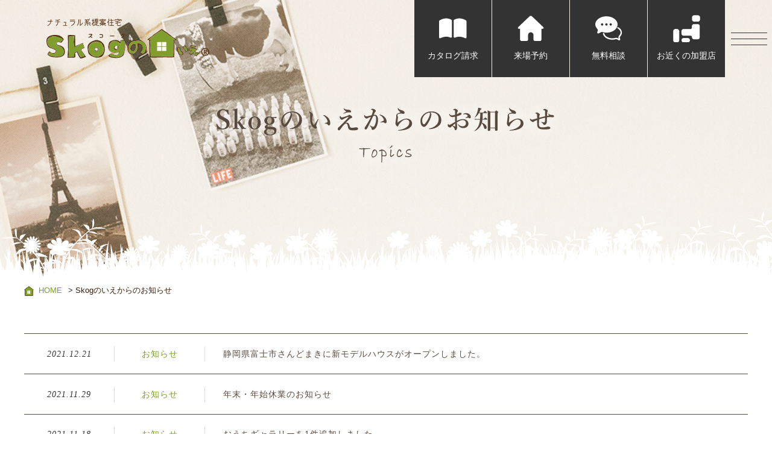

--- FILE ---
content_type: text/html
request_url: https://skogno-ie.jp/topics/index_3.shtml
body_size: 29246
content:
<!DOCTYPE HTML>
<html lang="ja">
<head prefix="og: http://ogp.me/ns# fb: http://ogp.me/ns/fb# article: http://ogp.me/ns/article#">
<!-- Global site tag (gtag.js) - Google Analytics -->
<!--<script async src="https://www.googletagmanager.com/gtag/js?id=UA-78486715-1"></script>
<script>
  window.dataLayer = window.dataLayer || [];
  function gtag(){dataLayer.push(arguments);}
  gtag('js', new Date());

  gtag('config', 'UA-78486715-1');
</script>-->

<!-- Google tag (gtag.js) -->
<script async src="https://www.googletagmanager.com/gtag/js?id=G-X8SV8N2PZK"></script>
<script>
  window.dataLayer = window.dataLayer || [];
  function gtag(){dataLayer.push(arguments);}
  gtag('js', new Date());

  gtag('config', 'G-X8SV8N2PZK');
</script>

<!-- Google Tag Manager -->
<script>(function(w,d,s,l,i){w[l]=w[l]||[];w[l].push({'gtm.start':
new Date().getTime(),event:'gtm.js'});var f=d.getElementsByTagName(s)[0],
j=d.createElement(s),dl=l!='dataLayer'?'&l='+l:'';j.async=true;j.src=
'https://www.googletagmanager.com/gtm.js?id='+i+dl;f.parentNode.insertBefore(j,f);
})(window,document,'script','dataLayer','GTM-M639CM4');</script>
<!-- End Google Tag Manager -->

<meta charset="utf-8">
<title>Skogのいえからのお知らせ｜Skogのいえ｜自然素材のかわいい家「スコーグのいえ」</title>
<meta http-equiv="X-UA-Compatible" content="IE=Edge, chrome=1">
<meta name="viewport" content="width=device-width,initial-scale=1.0,maximum-scale=1.0,minimum-scale=1.0,user-scalable=no">
<meta name="format-detection" content="telephone=no">
<meta name="author" content="Skogのいえ｜株式会社キムラ">
<meta property="og:site_name" content="Skogのいえ｜自然素材のかわいい家「スコーグのいえ」">
<link rel="shortcut icon" type="image/vnd.microsoft.icon" href="/img/favicon.ico">
<link rel="apple-touch-icon" type="image/png" href="/img/apple-touch-icon.png">
<meta name="keywords" content="かわいい家, Skogのいえ, スコーグのいえ">
<meta name="description" content="Skog（スコーグ）のいえからのお知らせです。「好き」に囲まれた自然素材のいえ～Skog(スコーグ）のいえは自然素材を使った森のような癒しの空間をコンセプトに、美しさと心地よさをカタチにしたかわいい家をご提案します。">
<meta property="og:title" content="Skogのいえからのお知らせ｜Skogのいえ｜自然素材のかわいい家「スコーグのいえ」">
<meta property="og:type" content="article">
<meta property="og:url" content="https://skogno-ie.jp/topics/">
<meta property="og:description" content="Skog（スコーグ）のいえからのお知らせです。「好き」に囲まれた自然素材のいえ～Skog(スコーグ）のいえは自然素材を使った森のような癒しの空間をコンセプトに、美しさと心地よさをカタチにしたかわいい家をご提案します。">
<meta property="og:image" content="https://skogno-ie.jp/img/ogp.jpg">
<meta name="twitter:card" content="summary_large_image">
<link href="//use.fontawesome.com/releases/v5.0.6/css/all.css" rel="stylesheet">
<link href="//cdnjs.cloudflare.com/ajax/libs/font-awesome-animation/0.0.10/font-awesome-animation.css" rel="stylesheet" type="text/css" media="all">
<link href="/css/topics.css" rel="stylesheet" type="text/css">
</head>
<body id="topics">
<div id="container">
<!-- Google Tag Manager (noscript) -->
<noscript><iframe src="https://www.googletagmanager.com/ns.html?id=GTM-M639CM4"
height="0" width="0" style="display:none;visibility:hidden"></iframe></noscript>
<!-- End Google Tag Manager (noscript) -->
<div class="fat-nav">
	<div class="fat-nav__wrapper">
		<div class="fat-nav-inner">
			<ul style="list-style:none;">
				<li><a href="/about/"><span>Skogのいえとは</span></a></li>
				<li><a href="/spec/"><span>Skogのいえのこだわり</span></a></li>
				<li><a href="/lineup/"><span>おうちラインナップ</span></a></li>
				<li><a href="/brand-choumille/"><span>シュミール</span></a></li>
				<li><a href="/brand-koti/"><span>コティ</span></a></li>
				<li><a href="/gallery/"><span>おうちギャラリー</span></a></li>
				<li><a href="/modelhouse/"><span>モデルハウス・ショールーム</span></a></li>
			</ul>
			<ul style="list-style:none;">
				<li><a href="/topics/"><span>Skogのいえからのお知らせ</span></a></li>
				<li><a href="/company/"><span>会社概要</span></a></li>
				<li><a href="/sitemap/"><span>サイトマップ</span></a></li>
				<li><a href="/policy/"><span>プライバシーポリシー</span></a></li>
				<li><a href="/consultation/"><span>無料相談カウンター</span></a></li>
				<li><a href="/reserve/"><span>モデルハウス来場予約</span></a></li>
				<li><a href="/contact/"><span>資料請求</span></a></li>
				<li><a href="/download/"><span>結～ゆい～ダウンロード</span></a></li>
			</ul>
			<ul style="list-style:none;">
				<li><a href="/eventinfo/"><span>イベント情報</span></a></li>
				<li><a href="/skogmarche/" target="_blank"><span>スコーグマルシェ</span></a></li>
				<li><a href="/owner/"><span>モデルハウスモニター募集</span></a></li>
				<li><a href="/store/"><span>お近くの加盟店</span></a></li>
				<li><a href="/staffblog/"><span>スタッフブログ</span></a></li>
				<li><a href="/column/" target="_blank"><span>家づくりコラム<!--オウンドメディア--></span></a></li>
				<li><a href="/forbuilders/"><span>建築業者様へ～加盟店募集～</span></a></li>
				<li class="members-only"><a href="https://www.skogno-ie.jp/kaiin/kaiin.html" target="_blank"><span><i class="fas fa-lock"></i>加盟店様専用ページ</span></a></li>
			</ul>
		</div>
		<p id="nav_sns"><span><a href="https://www.facebook.com/Skognoie/" target="_blank"><i class="fab fa-facebook-f faa-wrench animated-hover"></i></a></span><span><a href="https://www.instagram.com/skogno_ie/" target="_blank"><i class="fab fa-instagram faa-wrench animated-hover"></i></a></span></p>
	</div>
</div>
<header id="header" class="header">
	<h1 class="logo"><a href="/"><svg xmlns="http://www.w3.org/2000/svg" width="500" height="123.949" viewBox="0 0 500 123.949">
  <path fill="#593217" d="M19.662 7.707c.062.494-.231.795-.879.903l-4.305.093c-.864 6.157-4.144 10.662-9.838 13.517-.417.247-.786.1-1.11-.44-.217-.57-.069-.965.439-1.18 5-2.516 7.916-6.481 8.75-11.897l-8.24.092c-.509 0-.803-.285-.879-.857 0-.585.262-.887.787-.902l8.632-.093c.046-1.219.07-2.461.07-3.728-.017-.648.254-.972.81-.972.602-.015.926.24.972.765 0 1.343-.023 2.623-.07 3.842h3.958c.525.001.826.286.903.857zM42.324 9.605c-.016.555-.309.833-.879.833h-5.324c-.046 4.646-1.836 8.526-5.37 11.644-.463.354-.871.308-1.226-.139-.386-.448-.348-.88.115-1.296 3.087-2.747 4.661-6.149 4.722-10.208h-6.966c-.587-.061-.88-.339-.88-.833.015-.602.309-.902.88-.902h6.966a31.5288 31.5288 0 0 0-.324-3.009c-2.114.401-4.151.123-6.111-.833-.478-.293-.586-.694-.324-1.204.278-.433.68-.517 1.204-.256.833.48 2.211.715 4.132.707 1.921-.007 4.193-.667 6.816-1.979.433-.247.811-.117 1.134.393.278.387.131.765-.44 1.135-1.558.77-3.11 1.342-4.652 1.712.17 1.049.278 2.16.324 3.333h5.324c.509 0 .802.3.879.902zM63.835 21.409c-.046.587-.333.88-.857.88H51.452c-.54 0-.833-.292-.879-.88 0-.586.293-.879.879-.879h5.856l1.273-8.333h-5.208c-.587 0-.88-.285-.88-.855.015-.587.31-.887.88-.904h6.179c.277 0 .518.085.718.255.2.169.262.417.185.741L59.16 20.53h3.796c.57 0 .863.293.879.879zM87.795 4.167c-.032.57-.317.864-.856.879H72.796c-.586-.078-.878-.37-.878-.879 0-.602.292-.896.878-.88h14.096c.571 0 .871.292.903.88zM72.796 7.892h14.258c.308 0 .555.097.741.29.185.193.239.451.162.775-.988 6.374-4.567 10.802-10.739 13.286-.572.139-.972-.022-1.204-.485-.201-.572-.016-.964.556-1.181 5-2.176 8.138-5.848 9.419-11.018H72.796c-.555.017-.848-.247-.878-.787-.001-.585.292-.88.878-.88zM99.858 3.009c.926 6.728-.509 12.87-4.304 18.425-.479.492-.926.492-1.342 0-.34-.434-.309-.834.092-1.204 3.395-5.17 4.66-10.825 3.795-16.967-.093-.631.163-.972.765-1.019.571-.076.902.178.994.765zm3.611-.926c.602-.016.911.271.926.855v16.504c2.283-1.744 4.313-3.874 6.087-6.388.293-.525.702-.641 1.227-.348.432.294.54.703.324 1.228-2.222 3.102-4.892 5.787-8.009 8.055-.339.215-.663.231-.972.046-.308-.185-.447-.456-.417-.811V2.963c-.013-.587.264-.88.834-.88zM122.787 16.595c-1.189 2.193-2.848 3.881-4.977 5.07-.525.168-.896.015-1.111-.463-.215-.572-.077-.972.417-1.204.848-.448 1.604-1.042 2.267-1.783a15.569 15.569 0 0 0 1.759-2.383c.247-.525.648-.664 1.204-.417.525.262.672.656.441 1.18zm4.466-2.407v7.292c0 .57-.285.863-.855.879-.602-.017-.904-.309-.904-.879v-7.292h-7.823c-.586 0-.879-.292-.879-.879.016-.585.308-.879.879-.879h2.684l3.519-2.615-5.578-1.783c-.494-.215-.679-.585-.555-1.111.169-.509.532-.702 1.088-.578l1.666.509 2.755-2.246c-1.467-.061-3.056-.37-4.768-.926-.571-.215-.787-.624-.648-1.226.247-.587.625-.733 1.133-.441 4.629 1.605 8.949 1.12 12.962-1.457.463-.402.895-.395 1.296.022.417.463.385.896-.093 1.296-2.129 1.605-4.505 2.492-7.129 2.663l-3.472 2.938 3.009 1.042 4.375-3.425c.447-.371.888-.332 1.319.115.355.479.285.911-.208 1.296l-7.684 5.926h8.934l-.162-.346c-.201-.587-.046-.988.463-1.204.447-.217.818-.108 1.111.324l1.829 3.355c.246.479.139.872-.324 1.181-.525.231-.91.132-1.157-.302l-.718-1.25h-6.065zm8.865 7.036c-.324.495-.725.602-1.204.324-2.006-1.296-3.688-2.908-5.046-4.837-.262-.479-.185-.872.231-1.181.479-.339.888-.27 1.227.209 1.204 1.651 2.7 3.078 4.49 4.281.448.294.548.695.302 1.204zM144.025 14.095v7.5c0 .555-.293.84-.879.857-.587-.032-.879-.324-.879-.88V15.9l-1.736 1.876c-.417.354-.856.385-1.319.093-.37-.509-.37-.942 0-1.296l3.056-3.287V6.642h-2.569c-.571 0-.864-.285-.88-.855.016-.602.309-.904.88-.904h2.569V1.065c0-.587.3-.88.901-.88.571-.016.857.271.857.855v3.842h1.991c.57 0 .863.302.879.904-.017.57-.309.855-.879.855h-1.991v4.861l1.065-1.111c.385-.354.787-.354 1.204 0 .37.371.408.78.115 1.228l-2.385 2.476zm17.08 7.616c-.061.555-.393.778-.994.67-2.793-.463-5.119-.994-6.979-1.596-1.859-.602-3.12-1.135-3.783-1.598-.68 1.219-1.675 2.275-2.987 3.172-.524.215-.926.107-1.204-.324-.37-.494-.3-.896.209-1.204 2.777-1.976 3.771-4.607 2.985-7.894-.154-.585.062-.956.648-1.111.694-.139 1.065.046 1.111.556.463 1.791.432 3.472-.092 5.046 1.328.694 2.229 1.127 2.708 1.296V10.9h-5.23c-.602 0-.896-.285-.88-.855 0-.587.293-.879.88-.879h11.248c.556-.016.848.285.879.902-.031.555-.324.833-.879.833h-4.259v1.806h-.093 2.963c.586-.015.879.286.879.903-.016.57-.301.855-.856.855h-2.893v4.814c1.882.541 3.873.988 5.972 1.343.509.139.726.502.647 1.089zM148.538 7.592V1.528c0-.602.293-.904.879-.904h8.379c.586 0 .88.286.88.857v6.133c0 .572-.293.857-.88.857h-8.379c-.585-.061-.879-.355-.879-.879zm1.759-5.209v1.111h4.606c.602 0 .903.302.903.904-.046.57-.34.855-.88.855h-4.629v1.459h6.62V2.383h-6.62zM164.859 4.188l-.139.996c-.032.494-.363.741-.996.741-.509-.216-.764-.541-.764-.972l.255-1.69c.077-.493.37-.741.879-.741h7.313V1.296c0-.587.293-.88.879-.88.509 0 .803.285.879.855v1.25h8.425c.432 0 .718.093.856.278.139.185.154.433.046.741l-.44 1.644c-.216.509-.587.733-1.111.67-.509-.154-.726-.455-.648-.902l.208-.765h-15.642zm5.67 2.083l.787-.879c.309-.4.748-.517 1.32-.346.57.185.702.531.393 1.041l-.231.185h7.5c.57 0 .872.294.902.88-.077.526-.37.818-.879.879h-8.98c-.479.541-.918 1.082-1.32 1.62.371.324.865.587 1.481.787 1.266-.37 2.145-.871 2.639-1.503.31-.448.672-.618 1.088-.509.664.262.849.632.556 1.111-.463.741-1.149 1.318-2.06 1.735 2.161.602 4.49 1.196 6.99 1.783.478.061.702.393.671.994-.031.572-.363.826-.996.765-3.041-.587-5.964-1.389-8.771-2.407-2.3.848-4.675 1.535-7.129 2.059-.433.078-.764-.153-.996-.694-.169-.524.063-.855.695-.994 1.836-.463 3.634-.942 5.393-1.435-.541-.293-1.065-.633-1.574-1.019-.278-.309-.247-.664.093-1.065.447-.602.755-1.011.926-1.228h-4.93c-.54 0-.826-.3-.856-.902-.031-.571.262-.857.879-.857h6.409zm12.476 15.486c-.263.417-.657.524-1.181.324-3.272-1.776-6.033-3.311-8.286-4.607v4.12c0 .587-.3.879-.902.879-.572-.077-.857-.378-.857-.902v-4.12l-7.151 4.466c-.509.139-.911.032-1.204-.324-.293-.509-.185-.91.324-1.204l5.879-3.657h-5.347c-.586-.015-.879-.324-.879-.926 0-.556.285-.833.856-.833h7.521v-1.019c0-.585.293-.887.879-.901.509 0 .802.285.88.855v1.064h8.078c.602 0 .902.302.902.904-.078.494-.37.779-.879.855h-5.902c2.423 1.281 4.745 2.562 6.967 3.842.418.281.518.675.302 1.184zM192.807.994c-.123 2.285-.563 4.576-1.318 6.875v13.193c0 .57-.293.855-.879.855-.587 0-.879-.3-.879-.902v-10.23c-.495.632-1.282 1.188-2.361 1.667-.463.169-.84.007-1.134-.487-.231-.509-.085-.887.439-1.133 1.697-1.004 2.82-2.45 3.368-4.34.547-1.891.875-3.753.984-5.59 0-.585.292-.879.879-.879.57.045.87.37.901.971zm14.721 20.091c0 .571-.293.857-.879.857h-12.892c-.602-.017-.904-.302-.904-.857 0-.602.302-.902.904-.902h5.369v-6.922h-4.004c-.556 0-.841-.285-.855-.855.029-.602.324-.903.879-.903h3.98V6.318h-5.045c-.587 0-.879-.285-.879-.855-.017-.618.285-.918.902-.903h4.884l-1.366-2.407c-.309-.463-.239-.88.209-1.25.555-.292.963-.177 1.226.348l2.106 3.309h5.139c.586 0 .879.302.879.903 0 .57-.293.855-.879.855h-5.393v5.185h4.166c.57 0 .864.302.88.903-.016.57-.301.855-.856.855h-4.189v6.922h5.74c.584.001.878.3.878.902zM230.452 3.379v3.194c0 .54-.302.826-.904.855-.57-.076-.855-.371-.855-.88V4.281h-17.406v2.176c0 .572-.292.865-.879.879-.586-.015-.879-.316-.879-.902V3.426c0-.602.293-.904.879-.904h8.703V.879c0-.587.285-.879.856-.879.602 0 .902.285.902.855v1.667h8.703c.586 0 .88.286.88.857zm-1.389 15.601c-.063.972-.498 1.778-1.308 2.418s-1.654.961-2.534.961h-5.138c-1.034 0-1.891-.359-2.569-1.077-.679-.718-1.019-1.601-1.019-2.651v-4.259l-4.073.95c-.572.077-.926-.139-1.064-.648-.156-.587.061-.958.648-1.111l4.489-.926V9.444c-1.28.262-2.647.401-4.097.417-.602.015-.918-.239-.948-.765-.031-.678.261-1.01.879-.995 4.49-.062 8.633-1.188 12.429-3.379.509-.355.941-.348 1.296.022.446.541.446.95 0 1.228-3.087 1.852-5.687 2.909-7.8 3.17v3.126l9.004-1.922c.446-.123.787.092 1.019.648.107.602-.117.972-.672 1.111l-9.35 1.968v4.559c0 .541.166 1.003.497 1.389.332.386.776.58 1.332.58h5.114c.386 0 .818-.135 1.296-.405.479-.271.748-.706.811-1.308.029-.555.332-.818.902-.787.586.03.871.323.856.879zM281.987 88.958c-.451 6.119-2.389 12.131-4.503 14.246-3.876 3.877-3.632 3.997-7.928 5.868-2.646 1.153-5.729 2.292-8.208 1.859-2.811-.432-6.213-1.535-7.7-3.696-1.82-2.448-4.457-6.768-4.621-11.089-.167-3.745-.233-8.844.924-12.015 1.816-5.187 4.612-9.604 9.242-12.63 5.286-3.457 9.763-4.333 16.018-4.929 3.234-.308 9.324-.892 12.015-.308 3.476.753 6.996 3.588 9.857 5.853 3.075 2.436 5.123 4.445 7.36 9.044 1.903 3.912 3.517 8.337 2.696 11.734-.741 3.066-2.621 8.213-3.807 10.467-1.586 3.013-3.285 5.034-7.295 7.929l-10.764-5.699c1.481-1.903 4.902-6.143 5.955-7.599 1.374-1.903 2.054-4.324 2.054-8.214 0-3.912-.976-5.341-3.43-7.19-2.627-1.983-2.901-2.027-7.659-2.873.001.001.205 3.698-.206 9.242zm-19.944-4.44c-1.063 1.752-1.337 4.637-1.464 7.778-.152 3.783 0 6.931 3.542 8.778 2.492 1.3 7.021-4.054 8.131-9.287 1.59-7.492.367-8.553-.892-12.97-5.314 1.157-7.495 2.697-9.317 5.701zM410.783 89.088c.431 3.746.516 5.394 1.124 7.365.325 1.06.77 3.235 1.848 6.008l1.694-1.232 4.602 5.356.256 3.044c-.28 1.501-1.414 1.729-2.448 2.502-.903.676-1.099.818-1.959 1.318-1.747.925-5.951.062-7.612-1.747-1.023-1.155-3.063-3.526-4.005-5.698-1.106-2.597-2.022-3.551-2.464-6.161-.306-2.009-1.446-6.378-1.387-10.167l10.351-.588zm14.27-5.409c3.137 2.377 4.84 5.501 6.47 7.587 1.803 2.307 3.19 3.901 4.674 8.498l-8.343 3.719c-1.686-3.9-2.959-6.101-4.115-8.19-.926-1.672-3.917-4.939-6.799-7.462l8.113-4.152zM445.582 99.692c-2.781.23-4.523.142-8.091.038l-.658-8.514 12.528.655c1.472-.178 7.069.239 8.282.328 1.558.089 1.394.672 1.881 1.152.451 1.238 1.161 2.462 1.188 3.867-.551 1.031-1.371 1.935-2.214 3.008-.848 1.078-1.916 1.94-1.31 2.117 1.039.267 1.348 1.116 1.542 2.17.096.524.152 1.285.152 1.682 0 .771 0 1.271.654 1.347.521.062.771-1.193.771-1.193l1.116-2.657 6.624 2.588c-.832 3.301-4.806 9.079-6.796 9.169-1.646.087-4.658-.339-5.521-.873-1.299-.801-2.844-1.399-3.498-3.233 0 0-.621-1.656-.821-2.259-.198-.603-1.437-.616-1.437-.616s-.736-.323-2.055.925c-.888.84-3.753 3.309-3.753 3.309l-5.924-4.366 7.34-8.644zm-3.204-16.895s4.936.2 7.385.354c2.765.175 9.044 2.248 9.044 2.248l-1.824 5.203-14.376-.945-.229-6.86zM227.361 67.128l14.51.352c-1.326 9.503-.189 21.942-1.518 29.887-1.108 5.7-1.856 15.31-5.393 18.071-3.764 2.762-7.599 6.634-18.072 7.002-10.689.376-21.973-.737-27.519-7.37l10.883-7.003c3.285 1.29 5.998 3.938 8.831 4.422 4.313.737 8.055-.048 10.268-.737 2.872-1.036 2.478-5.157 3.038-9.461-.368 2.826-6.485 3.695-11.663 4.117-4.518.368-9.637-1.414-12.732-3.316-5.309-2.937-8.673-10.367-8.008-16.587.663-5.527.929-10.78 5.134-14.926 3.758-3.628 12.528-5.529 17.661-5.16 3.329.239 5.361.544 8.215 2.212 4.071 2.378 3.286 2.579 5.545 3.87l.82-5.373zm-10.986 27.716c3.407-1.112.929-1.914 1.746-5.391 1.231-5.252-.822-4.146-2.517-4.976-1.377-.675-2.803.105-4.004 1.014-.995.714-1.223 1.091-1.694 2.304-.769 1.981-.924 2.073-.616 3.731.246 1.323 1.654 1.777 2.67 2.258 1.391.659 3.285 1.428 4.415 1.06zM126.458 94.465c-1.368-8.792 1.277-15.534 8.078-20.498 4.081-2.979 15.916-8.625 22.692-7.085 8.632 1.961 12.036 5.116 16.327 9.755 4.531 4.897 4.953 11.512 5.396 17.828.766 10.922-5.19 22.423-10.734 24.683-6.124 2.494-14.171 2.464-17.867 1.642-8.43-1.873-15.608-5.545-19.921-10.473-2.618-2.995-3.191-10.84-3.971-15.852zm26.459-3.402c-2.807-.134-3.85 1.386-4.003 3.389-.171 2.222.561 3.188 1.694 4.774.77 1.077 1.578.872 2.772.924 3.542.153 4.313-1.54 4.62-3.851.49-3.676-1.849-5.082-5.083-5.236zM64.927 121.518c.46-16.439 1.55-23.729 1.55-25.62 0-3.862-.866-34.561-.531-44.111 0 0 4.107-1.026 7.187-1.026 3.082 0 14.582 1.026 14.582 1.026.206 3.492-.024 5.874.359 8.935.308 2.463.249 5.031.462 13.708.071 2.876-.178 10.353-.178 10.353s.813.646 10.857-3.628c4.828-2.055 12.527-5.546 12.527-5.546l4.969 15.403s-9.8 3.901-9.8 5.545c0 1.727 1.694 4.398 5.649 9.801 2.173 2.968 8.902 12.431 8.902 12.431s-12.184 5.903-17.319 5.083c-3.901-4.724-6.776-10.679-6.776-10.679l-3.818-9.242-5.568 2.669s1.032 10.132 1.032 11.611c0 .903-3.059 3.287-5.016 3.287h-19.07zM3.749 112.393c-1.672-1.871 4.628-10.701 5.516-10.701.555 0 3.901 4.929 9.857 5.545 4.524.467 7.961-.585 9.446-5.135 1.958-5.996-6.895-6.797-17.25-10.885C3.515 88.137-1.558 77.044.434 65.341c1.938-11.383 16.429-15.71 31.113-14.479C45.698 52.05 53.068 62.71 53.068 64.587c0 1.783-7.557 10.303-7.557 10.303s-.983-.58-7.291-1.54c-3.399-.518-7.394.881-7.394 3.697 0 9.666 25.383.979 25.774 26.398.187 12.2-11.023 17.138-24.336 17.138-11.758.001-22.609-1.578-28.515-8.19zM384.055 54.251c1.533 1.272 5.909 4.262 9.651 6.983 4.519 3.286 5.647 5.339 5.647 5.339l-6.776.309c.201 5.681-.185 5.435.308 14.272.411 7.394 0 12.116-.205 19.304-.322 11.293-.411 19.715-.411 19.715s-5.134.411-11.294.411c-5.216 0-9.037-.206-20.127-.206-4.373 0-8.199.611-16.019.411-2.892-.073-10.142.338-16.429.206-4.033-.083-11.09-.206-11.09-.206s-1.232-15.813-1.232-27.725c0-6.722-.053-11.125-.204-16.634-.206-7.394-.617-10.062-.617-10.062l-5.134-.411s-.167-1.092 2.464-3.286c3.672-3.06 11.134-7.361 13.452-9.96 3.389-3.799 8.033-6.45 13.246-9.857 3.881-2.538 4.361-3.564 14.786-10.782 0 0 9.563 6.917 11.91 8.421 5.135 3.285 13.864 10.268 18.074 13.758z"/>
  <path fill="#FFF" d="M5.825 112.318c1.078-3.543.976-5.083 3.85-6.932.41-.263 5.563 3.428 10.783 4.006 3.964.438 9.069-3.026 10.372-7.291 1.438-4.717-2.876-7.598-10.988-9.961C12.968 90.138-.18 83.824 3.208 67.496c1.405-6.77 6.86-8.82 11.397-11.088 4.929-2.465 11.09-1.849 17.25 0 9.516 2.853 17.867 6.864 17.867 8.625 0 1.67-6.161 7.084-6.161 7.084s-3.697-.616-8.009-.309c-3.011.216-7.699 4.063-6.162 7.394 3.697 8.01 12.986 4.249 19.408 12.322 2.172 2.732 4.226 5.215 4.313 11.238.164 11.436-8.356 15.15-20.023 15.15-10.306.002-16.841-1.024-27.263-5.594zM68.157 118.941c.426-15.231.891-35.215.891-36.966 0-3.58.799-26.287.799-26.287l14.991-.821c.911 0-.41 4.519-.616 9.242-.106 2.433-1.026 5.543-.697 11.294.152 2.662 1.621 13.348 1.621 13.348s5.79-2.611 15.094-6.571c4.474-1.903 10.884-4.518 10.884-4.518l3.581 12.117-10.246 5.544s2.35 5.88 6.015 10.885c1.829 2.5 2.227 3.901 6.681 10.063l-11.986 3.901c-3.082-4.313-4.929-8.009-4.929-8.009l-5.135-11.09-9.577 3.901c-.247 12.801-.667 11.257-.667 11.707 0 .839-1.305 1.848-3.119 1.848l-13.585.412zM228.666 68.643l11.429 1.599c-1.244 8.902.161 19.634-1.083 27.077-1.039 5.339-2.869 12.31-5.629 15.374-3.967 4.403-6.118 6.133-15.93 6.477-10.012.353-17.045.783-23.565-4.469l6.52-5.021c3.078 1.208 5.612 3.646 8.266 4.101 4.04.69 9.601-.646 11.86-1.936 2.446-1.397 3.635-7.854 4.159-11.886-.345 2.647-6.88 4.1-12.014 5.39-4.092 1.028-11.118-1.396-14.016-3.179-4.973-2.75-6.475-9.516-5.853-15.343.62-5.177 1.813-9.61 5.751-13.493 3.522-3.399 7.696-4.316 12.504-3.971 3.119.223 6.332 1.806 9.006 3.367 3.813 2.228 4.96 3.931 8.067 5.389l.528-9.476zM214.68 97.608c3.231-.937 5.078-1.451 5.596-6.221.411-3.778 1.233-5.066-1.026-6.634-1.15-.798-3.646-2.073-6.572-1.52-1.463.275-4.452 2.192-4.929 3.316-.916 2.36-1.54 5.298-.513 7.786 1.261 3.058 5.038 3.94 7.444 3.273zM128.992 94.298c.073-3.911 1.173-9.061 3.594-12.322 4.724-6.367 9.775-9.813 21.665-10.474 3.697-.206 5.663 1.253 9.447 2.465 5.133 1.643 6.272 4.556 8.009 8.009 1.763 3.506 5.135 7.394 4.518 14.171-.642 7.06-2.501 13.78-7.188 16.429-7.085 4.005-7.912 5.986-14.816 5.976-14.755-.022-25.434-13.37-25.229-24.254zm26.236-4.776c-4.466-1.541-7.701 1.387-8.164 4.93-.408 3.133.756 5.959 2.31 6.931 1.233.77 3.052 1.028 4.929.77 4.466-.615 5.083-4.929 5.083-7.547 0-2.465-1.533-4.178-4.158-5.084zM279.216 88.599c-.194 5.838-1.383 11.237-3.235 13.399-2.659 3.105-2.888 3.604-5.697 5.237-2.378 1.382-5.341 1.721-7.701 1.309-1.414-.217-5.392-1.077-7.009-2.926-1.913-2.186-3.67-6.976-3.826-11.093-.159-3.565-.046-7.096 1.058-10.115 1.729-4.938 3.896-8.292 8.304-11.174 5.034-3.292 9.61-3.709 15.566-4.275 3.08-.294 7.162-.539 10.011 0 3.328.63 6.967 2.568 9.69 4.724 2.929 2.318 4.879 4.233 7.008 8.611 1.813 3.725 2.386 7.74 1.604 10.975-.704 2.919-1.845 6.673-2.874 8.831-1.31 2.746-1.797 3.979-5.955 6.982l-7.239-4.313c1.41-1.813 2.207-1.386 3.851-3.08 1.555-1.604 3.602-5.54 3.695-9.242.124-4.843-1.745-10.012-3.695-11.706-2.204-1.913-6.572-4.209-13.144-4.825-.001 0-.21 6.642-.412 12.681zm-17.867-6.007c-3.806 5.001-7.547 15.249 2.928 19.561 3.287 1.354 9.086-4.005 9.703-11.551.69-8.46.308-10.32-1.694-12.477-2.62-1.077-8.241.924-10.937 4.467zM448.508 98.304c-2.801-.035-5.898-.056-9.202-.145l-.653-5.093 10.766.631c1.362-.156 4.954.158 6.073.278.991.106 1.483.087 2.109.51.289.844 1.031 2.214.983 3.2-.241.781-.689.953-1.893 1.891l-3.964 3.238c1.202-.156 2.094-.192 2.654-.036.962.233.948.449 1.092 1.454.146 1.019.375 1.956.473 2.291.243.832.619 3.42 1.929 3.565.984.108 1.891-1.528 1.891-1.528l1.091-2.037 2.547.583c-.771 2.897-2.522 5.958-4.365 6.037-1.523.076-4.63-.916-5.383-1.455-1.019-.727-1.337-1.12-1.943-2.731 0 0-.395-1.589-.578-2.117-.185-.529-.687-2.337-.687-2.337s-1.683.95-2.902 2.045c-.822.739-4.576 3.18-4.576 3.18l-3.135-2.186 7.673-9.238zm-4.036-13.599s2.966.172 4.995.292c2.291.135 6.74 1.309 6.74 1.309l-.628 2.272-11.326-.424.219-3.449zM409.223 91.314c-.095 3.852.872 6.719 1.426 8.424.464 1.423.701 1.819 2.018 4.863l1.148-.992 3.331 2.93-.126 2.566c-.105 1.252-.164 1.077-.853 1.666-.6.518-.996.4-1.578.771-1.186.675-4.115-.428-5.408-2.059-.799-1.039-1.602-2.507-2.403-4.402-.946-2.263-1.657-4.513-2.132-6.747-.34-1.718-1.101-3.436-1.291-6.635l5.868-.385zm15.608-4.989c1.96 2.472 3.843 4.199 5.031 6.075 1.313 2.073 1.888 2.903 3.116 6.922l-4.365 1.94c-1.164-3.395-2.59-5.072-3.589-6.692-.851-1.382-2.544-3.669-4.582-5.988l4.389-2.257zM380.138 54.375c3.237 1.524 15.007 10.555 15.007 10.555l-5.237.206c.191 5.397.288 5.353.103 13.76-.136 6.133-.351 15.414-.216 20.839.249 9.955-1.017 17.974-1.017 17.974s-4.896.065-9.388.395c-4.94.365-7.046-.761-17.33-.19-4.148.231-6.855-.38-14.282-.57-2.748-.07-10.69.298-16.663.172-3.83-.079-10.928-.215-10.928-.215s-.157-7.777-.919-18.442c-.456-6.369-.057-12.928-.314-19.19-.279-6.835-.615-14.736-.615-14.736l-3.491-.41s8.234-6.819 12.615-10.438c3.797-3.138 7.631-6.127 12.582-9.366 3.687-2.41 4.145-2.215 14.047-9.071 0 0 8.134 6.494 10.536 7.608 5.331 2.473 11.228 9.105 15.51 11.119z"/>
  <path fill="#7F9E2B" d="M6.441 112.318c.155-3.389.309-4.467 2.619-7.394.292-.37 7.476 3.407 11.551 4.005 3.851.564 7.394-1.694 9.396-4.929 3.948-6.378-.206-8.266-9.242-11.347C6.75 87.876 1.461 78.484 3.104 70.064c1.365-6.997 4.107-9.96 9.19-12.887 3.591-2.067 9.857-3.234 18.79-1.54 8.19 1.553 18.484 7.359 18.484 9.086 0 1.643-6.162 7.855-6.162 7.855s-6.077-.794-9.858.155c-2.763.692-5.697 3.656-4.313 6.931 3.332 7.868 12.322 4.313 18.175 10.319 2.318 2.38 5.951 5.709 5.546 13.092-.771 14.017-11.631 15.157-22.128 14.631-9.241-.459-16.377-.922-24.387-5.388zM68.157 118.53c1.114-18.277.809-33.063.891-41.072.183-17.661.389-21.153.389-21.153l3.49-.821c1.53 0 11.106-.932 11.295.206.616 3.697-.41 11.497-.41 16.224 0 8.625 2.104 16.378 2.104 16.378s-.308.154 8.471-3.646c4.131-1.787 7.649-2.67 10.372-4.005 5.236-2.567 6.572-2.516 6.572-2.516s.822 2.311 2.053 6.314c1.056 3.429.876 5.956.876 5.956l-10.021 4.724s1.518 3.571 5.082 8.311c1.78 2.369 1.784 4.131 6.117 9.967l1.232 3.286c-5.567 1.231-11.706 3.081-11.706 3.081L94.49 100.869l-9.447 3.902c-.239 12.123.485 7.172.485 7.599 0 .793-.907 6.366-2.672 6.366l-14.699-.206zM229.377 69.241l10.718-.593c-1.219 8.727.898 21.833-1.233 28.96-1.694 5.666-3.251 12.374-6.007 15.341-3.079 3.316-10.525 8.201-15.762 8.201-6.642 0-10.049-1.391-13.758-2.213-3.016-.666-6.367-1.393-8.831-3.742l-.347-.76 6.2-4.7c2.117.622 5.691 2.864 8.292 3.309 3.961.678 9.728.596 11.576-.924 2.096-1.725 3.645-7.243 4.159-11.195-.338 2.597-5.698 3.317-12.168 4.146-4.445.57-10.711-1.153-13.553-2.901-4.875-2.696-6.463-9.906-5.853-15.618.609-5.076 2.298-9.461 6.161-13.268 3.452-3.333 7.298-5.039 12.014-4.7 3.057.219 7.494 3.414 9.857 5.252 4.622 3.594 3.852 2.995 6.931 5.482l1.604-10.077zm-14.08 27.675c3.168-.917 5.221-2.947 5.332-6.546.171-4.092-.643-5.88-2.919-6.323-1.415-.25-3.646-.626-5.033-.271-1.409.361-3.661 1.607-4.128 2.709-.898 2.315-1.544 4.756-1.107 6.976.924 4.7 5.496 4.111 7.855 3.455zM129.198 95.119c.154-3.915 1.11-9.054 3.491-12.322 2.136-2.931 3.213-4.651 5.75-6.366 2.982-2.017 6.235-3.614 12.528-4.313 3.696-.411 7.444-.771 11.345 1.078 3.022 1.431 4.719 2.538 6.931 5.699 2.875 4.107 7.805 10.268 6.161 19.099-1.831 9.843-1.489 11.809-5.545 14.376-5.522 3.496-11.483 6.049-16.224 5.955-7.804-.154-17.507-6.777-19.919-9.037-3.233-3.025-4.725-8.88-4.518-14.169zm23.258-6.057c-1.861 0-1.959 1.165-3.542 2.155-1.771 1.107-2.026 2.616-2.157 5.236-.077 1.541.165 2.897 1.848 4.313 1.685 1.415 3.609.925 5.391.925s2.588-.005 4.004-1.233c1.417-1.228 1.541-2.156 1.849-4.312.279-1.954-.74-4.282-2.156-5.7-.618-.615-3.543-1.384-5.237-1.384zM278.754 89.831c-.195 5.839-1.075 9.851-2.927 12.014-2.659 3.105-2.746 3.442-5.698 5.083-2.773 1.54-5.88 2.028-8.24 1.616-1.414-.217-4.39-1.077-6.007-2.926-1.913-2.186-3.772-6.975-3.928-11.09-.158-3.565-.253-7.099.851-10.118 1.729-4.938 3.896-8.292 8.304-11.174 5.034-3.292 9.61-3.555 15.566-4.121 3.08-.294 6.7-.693 9.472-.309 3.354.466 7.506 2.723 10.229 4.878 2.929 2.318 4.738 4.375 6.867 8.753 1.813 3.725 2.32 7.599 1.541 10.833-.706 2.919-1.337 6.891-2.465 9.036-1.51 2.869-1.797 3.773-5.956 6.777l-7.213-4.313c1.41-1.813 2.155-2.617 3.157-4.005 1.309-1.813 3.016-4.802 3.11-8.506.124-4.843-1.93-9.31-3.88-11.004-2.205-1.913-5.34-4.723-11.911-5.339.001.002-.671 7.875-.872 13.915zm-18.637-5.852c-3.697 7.701-4.698 15.248 4.159 18.174 3.375 1.116 8.316-3.851 9.086-9.088 1.207-8.205 2.618-11.243-1.077-15.247-3.696.461-9.928 1.493-12.168 6.161zM448.508 98.269c-2.595.208-5.839.019-9.165-.073l-.74-5.08 10.282.63c1.964.073 4.6.086 5.625.158 1.454.081 2.376.182 3.055.473.328.982 1.201 2.146 1.056 3.164-.242.808-.717 1.213-1.929 2.183l-3.563 2.983c1.211-.161 1.689-.198 2.254-.037.97.241 1.31 1.134 1.31 2.182 0 .484.218 1.813.315 2.158.245.859.461 2.886 1.818 3.031 1.066.114 1.613-1.042 1.613-1.042l1.757-3.148 3.234 1.078c-.778 2.994-3.585 6.086-5.44 6.168-1.535.079-3.583-.269-4.389-.752-1.211-.727-.645-.257-1.8-1.412 0 0-.787-1.349-1.077-2.464-.148-.563-1.196-3.908-1.196-3.908s-1.972 1.341-3.201 2.474c-.827.763-4.583 2.91-4.583 2.91s-1.263-1.014-2.873-2.401c3.689-4.005 7.637-9.275 7.637-9.275zm-4.085-13.612s2.964.119 4.995.241c2.294.141 6.887 1.407 6.887 1.407l-.887 2.14-11.165-.204.17-3.584zM409.021 91.175c-.122 3.938.863 6.626 1.427 8.365.47 1.453.714 1.854 2.059 4.96l1.195-1.022 3.434 2.975-.146 2.623c-.118 1.281-.178 1.104-.894 1.711-.627.532-1.036.415-1.64.797-1.234.698-3.76-.686-5.091-2.346-.821-1.058-1.799-2.227-2.618-4.157-.967-2.31-1.679-4.343-2.156-6.624-.342-1.754-1.21-3.662-1.387-6.931l5.817-.351zm15.616-4.946c1.824 2.189 3.703 3.926 5.115 6.063 1.338 2.023 2.105 2.989 3.323 6.935l-4.559 2.036c-1.649-3.687-2.572-5.401-3.59-6.983-.866-1.348-2.521-3.783-4.942-5.604l4.653-2.447zM380.408 54.56c3.047 1.576 14.633 10.474 14.633 10.474l-4.826.206c.182 5.368-.08 4.292-.256 12.654-.129 6.102-.437 12.239-.309 17.636.073 3.067-.097 7.557-.153 10.705-.129 7.017-.309 11.937-.309 11.937s-6.768-.574-11.033-.244c-4.694.361-6.694-.759-16.465-.19-3.94.231-6.513-.378-13.569-.568-2.608-.07-10.152.296-15.828.172-3.64-.078-11.901-.041-11.901-.041s-.098-7.669-.821-18.278c-.433-6.336-1.317-14.625-.925-19.817.513-6.783-.153-14.324-.153-14.324l-3.389-.616s8.52-6.412 12.682-10.012c3.607-3.12 6.949-5.866 11.653-9.086 3.502-2.398 5.273-2.446 14.683-9.267 0 0 8.604 6.617 10.886 7.727 5.064 2.459 10.934 8.622 15.4 10.932z"/>
  <path fill="#FFF" d="M339.824 72.775h13.019v13.02h-13.019zM354.853 72.775h13.02v13.02h-13.02zM339.824 87.63h13.019v13.019h-13.019zM354.853 87.63h13.02v13.019h-13.02z"/>
  <path fill="#593217" d="M136.911 55.297c1.019.915 2.449 1.931 4.26 3.053-.034.293-.276.81-.845 1.482-.586.036-1.483-.309-2.672-1.052-1.121-.706-1.931-1.379-2.466-2.104-1.88 1.432-3.777 2.397-5.622 3.035-.155-.068-.344-.224-.5-.465-.155-.276-.241-.57-.241-.846 0-.155.034-.309.069-.413.896-.363 2.241-1.242 3.949-2.551 2.345-1.759 3.966-3.484 4.914-5.209-.706-.137-1.293-.189-1.828-.207-.449-.018-.949-.034-1.535-.034-.724 0-1.604.017-2.621.052-1 .034-1.518.052-1.535.052-.137 0-.207-.121-.31-.415-.104-.292-.155-.585-.155-.932 0-.481.068-.688.207-.706 2.708-.276 4.276-.397 4.69-.414.914-.017 1.914-.052 2.932-.017 3.189.104 3.104.655 3.104 2 0 .69-.362 1.535-1 2.569-.69 1.019-1.604 2.036-2.795 3.122zM167.425 48.228c1.827 0 3.465.259 4.914.759.932.517 1.397 2 1.397 4.518 0 1.085-.122 2.155-.312 3.155-.188 1.017-.413 1.604-.672 1.811-.31.292-.776.5-1.414.621-.465.104-.931.172-1.362.292-1.5.069-2.587.087-3.311.087-1.225 0-2.311-.069-3.26-.311-.258-.172-.344-.5-.344-.948 0-.414.103-.759.344-.983 1.966.087 3.329.156 4.036.156 1.689 0 2.811-.12 3.379-.344.38-.759.569-1.863.604-3.259.017-1.415-.208-2.38-.672-2.898-1.087-.207-2.483-.362-4.104-.362-.622 0-1.362.018-2.208.086-.655.018-.983.035-1.018.035-.104.034-.155-.087-.242-.328-.103-.242-.12-.5-.12-.776 0-.535.086-.776.327-.828 1.123-.328 2.485-.483 4.038-.483zM208.611 53.177c.069.121.225 1.207.052 1.517-1.482.191-4.776.448-9.725.448-2.691 0-4.38 0-4.483-.257-.087-.208-.139-1.363.069-1.45.466-.224 1.707-.396 3.725-.533 1.466-.104 2.776-.156 3.984-.156 2.516 0 4.654.155 6.378.431zM230.742 49.521c1.31-1.553 2.19-2.38 2.587-2.449.138-.017.258-.052.362-.052 1.104 0 2.346.5 3.794 1.5 1.5 1.07 2.19 2.019 2.017 2.915-.379 2.259-1.672 4.346-3.896 6.294-1.673 1.449-3.242 2.398-4.708 2.863-.172-.052-.345-.155-.517-.396-.19-.276-.276-.552-.276-.863 0-.137.017-.276.052-.361 1.155-.743 2.431-1.707 3.725-2.95 1.966-1.828 3.052-3.415 3.173-4.724-.208-.363-.69-.743-1.449-1.156-.707-.415-1.293-.639-1.793-.725-.517.621-1.259 1.465-2.345 2.517-1.018 1-1.586 1.519-1.742 1.587-.138.069-.362-.035-.707-.344-.361-.294-.535-.535-.535-.725 0-.018.018-.034.018-.069.48-.724 1.24-1.655 2.24-2.862zm9.862-1.81c.208.448.312.844.312 1.137v.139c-.346.189-.707.328-1.087.344-.172-.155-.38-.448-.568-.896-.208-.448-.276-.811-.276-1.121 0-.086.086-.138.362-.242.241-.086.431-.121.604-.121.206.001.447.241.653.76zm1.95-.225c.189.414.294.828.294 1.122v.137c-.363.208-.708.328-1.069.346-.19-.155-.397-.449-.57-.915-.206-.432-.292-.792-.292-1.087 0-.103.104-.189.362-.257.275-.087.43-.139.621-.139.205-.001.448.241.654.793zM487.662 91.354c6.965 0 12.338 5.306 12.338 12.071 0 6.833-5.373 12.205-12.338 12.205-6.897 0-12.337-5.372-12.337-12.205 0-6.897 5.571-12.071 12.337-12.071zm0 21.888c5.439 0 9.419-4.311 9.419-9.749s-4.046-9.818-9.484-9.818c-5.373 0-9.419 4.38-9.419 9.818 0 5.836 4.51 9.749 9.484 9.749zm-4.642-3.448V97.522c1.127-.198 2.586-.397 4.51-.397 2.189 0 5.373.397 5.373 3.581 0 1.459-1.128 2.455-2.521 2.854v.198c1.193.397 1.791 1.393 2.122 2.984.398 1.857.664 2.587.929 3.052h-2.785c-.332-.465-.598-1.525-.929-3.052-.464-1.924-1.526-1.924-4.046-1.924v4.976h-2.653zm2.719-6.898c2.057 0 4.311 0 4.311-1.857 0-1.128-.795-1.924-2.719-1.924-.797 0-1.327.066-1.592.132v3.649z"/>
</svg></a></h1>
	<ul class="hd_fix f_inner">
		<li><a href="/contact/"><p class="icon"><img src="/images/icon_catalog.png" alt="カタログ請求"></p><p class="text">カタログ請求</p></a></li>
		<li><a href="/reserve/"><p class="icon"><img src="/images/icon_reserve.png" alt="来場予約"></p><p class="text">来場予約</p></a></li>
		<li><a href="/consultation/"><p class="icon"><img src="/images/icon_consultation.png" alt="無料相談"></p><p class="text">無料相談</p></a></li>
		<li><a href="/store/"><p class="icon"><img src="/images/icon_kameiten.png" alt="お近くの加盟店"></p><p class="text">お近くの加盟店</p></a></li>
	</ul>
	<div id="navibutton"><a href="javascript:void(0)" class="hamburger"><div class="hamburger__icon"></div></a></div>
</header>

<!--<nav id="rightside_fix_nav">
	<ul>
		<li id="side_fix_nav_event"><a href="/eventinfo/"><img src="/img/icon_event.png" alt="イベント"><span>イベント</span></a></li>
		<li id="side_fix_nav_catalog"><a href="/contact/"><img src="/img/icon_catalog.png" alt="カタログ"><span>資料請求</span></a></li>
		<li id="side_fix_nav_reserve"><a href="/reserve/"><img src="/img/icon_reserve.png" alt="来場予約"><span>来場予約</span></a></li>
		<li id="side_fix_nav_consultation"><a href="/consultation/"><img src="/img/icon_consultation.png" alt="無料相談"><span>無料相談</span></a></li>
		<li id="side_fix_nav_members-only"><a href="https://www.skogno-ie.jp/kaiin/kaiin.html" target="_blank"><img src="/img/icon_members-only.png" alt="加盟店専用"><span>加盟店専用</span></a></li>
	</ul>
</nav>-->
<main>
<section>
	<div class="main_visual">
		<h1 class="page_title"><img src="/topics/img/title.png" alt="Skogのいえからのお知らせ"></h1>
	</div>
	<div class="contents">
		<nav id="breadcrumbs" class="wrapper">
			<ul>
				<li><a href="/"><img src="/img/icon_home.svg" alt="">HOME</a></li>
				<li>&gt;&nbsp;<strong>Skogのいえからのお知らせ</strong></li>
			</ul>
		</nav>
		<div class="content wrapper">
			<ul id="list">
			
			
			
			
				<li><p class="date">2021.12.21</p><p class="cat news">お知らせ</p><p class="text"><a href="https://skogno-ie.jp/modelhouse/f70322464eb647ab03e5530eac72cc566e2eb1b9.shtml">静岡県富士市さんどまきに新モデルハウスがオープンしました。</a></p></li>
			
			
			
			
			
			
				<li><p class="date">2021.11.29</p><p class="cat news">お知らせ</p><p class="text"><a href="https://skogno-ie.jp/topics/f5b7b725c365277ffde35699be134c8692883b9d.shtml">年末・年始休業のお知らせ</a></p></li>
			
			
			
			
			
				<li><p class="date">2021.11.18</p><p class="cat news">お知らせ</p><p class="text"><a href="https://skogno-ie.jp/gallery/3c9dedb2dcc21b63a0934331514330897031be26.shtml">おうちギャラリーを1件追加しました。</a></p></li>
			
			
			
			
			
			
				<li><p class="date">2021.07.21</p><p class="cat news">お知らせ</p><p class="text"><a href="https://skogno-ie.jp/topics/193d682e0ab67b4b00f98e86ff184b8aa4faeb89.shtml">夏季休業のお知らせ</a></p></li>
			
			
			
			
			
				<li><p class="date">2021.06.10</p><p class="cat news">お知らせ</p><p class="text"><a href="https://skogno-ie.jp/download/">「結～ゆい～」ダウンロード　Vol.50を追加しました。</a></p></li>
			
			
			
			
			
				<li><p class="date">2021.05.10</p><p class="cat news">お知らせ</p><p class="text"><a href="https://skogno-ie.jp/download/">「結～ゆい～」ダウンロード　Vol.49を追加しました。</a></p></li>
			
			
			
			
			
			
				<li><p class="date">2021.04.19</p><p class="cat news">お知らせ</p><p class="text"><a href="https://skogno-ie.jp/topics/ec0cc05b90cac0b604aecdd9de9083f81b315471.shtml">ゴールデンウィーク休業のお知らせ</a></p></li>
			
			
			
			
			
				<li><p class="date">2021.04.19</p><p class="cat news">お知らせ</p><p class="text"><a href="https://skogno-ie.jp/modelhouse/2b0e8bf0a60eec6312ad6eb4fb6ba0488cac16da.shtml">新潟県新潟市に新モデルハウスがオープンしました。</a></p></li>
			
			
			
			
			
				<li><p class="date">2021.04.09</p><p class="cat news">お知らせ</p><p class="text"><a href="https://skogno-ie.jp/download/">「結～ゆい～」ダウンロード　Vol.48を追加しました。</a></p></li>
			
			
			
			
			
				<li><p class="date">2021.03.10</p><p class="cat news">お知らせ</p><p class="text"><a href="https://skogno-ie.jp/download/">「結～ゆい～」ダウンロード　Vol.47を追加しました。</a></p></li>
			
			
			
			
			
				<li><p class="date">2021.02.10</p><p class="cat news">お知らせ</p><p class="text"><a href="https://skogno-ie.jp/download/">「結～ゆい～」ダウンロード　Vol.46を追加しました。</a></p></li>
			
			
			
			
			
				<li><p class="date">2021.01.29</p><p class="cat news">お知らせ</p><p class="text"><a href="https://skogno-ie.jp/modelhouse/c2e1f2766c25e19825469a9ef09729c356bdf80f.shtml">北海道函館市に新モデルハウスがオープンしました。</a></p></li>
			
			
			
			
			
				<li><p class="date">2021.01.25</p><p class="cat news">お知らせ</p><p class="text"><a href="https://skogno-ie.jp/store/acd3dc30995534f768b592d7cc1851d43c96f2a1.shtml">東北エリア「&#x5EE3;&#xE0101;谷建設株式会社」が新規加盟しました。</a></p></li>
			
			
			
			
			
				<li><p class="date">2021.01.08</p><p class="cat news">お知らせ</p><p class="text"><a href="https://skogno-ie.jp/download/">「結～ゆい～」ダウンロード　Vol.45を追加しました。</a></p></li>
			
			
			
			
			
				<li><p class="date">2020.12.10</p><p class="cat news">お知らせ</p><p class="text"><a href="https://skogno-ie.jp/download/">「結～ゆい～」ダウンロード　Vol.44を追加しました。</a></p></li>
			
			
			</ul>
			<p class="pager"><a href="https://skogno-ie.jp/topics/index.shtml" class="link_page">1</a><a href="https://skogno-ie.jp/topics/index_2.shtml" class="link_page">2</a><span class="current_page">3</span><a href="https://skogno-ie.jp/topics/index_4.shtml" class="link_page">4</a><a href="https://skogno-ie.jp/topics/index_5.shtml" class="link_page">5</a><a href="https://skogno-ie.jp/topics/index_6.shtml" class="link_page">6</a></p>
		</div>
	</div>
</section>
</main>
<div class="sec_contact_banner">
	<div class="wrapper">
		<h2 class="sec_title">Contact<span class="ja">各種お問い合わせはこちらから</span></h2>
		<ul class="list_form f_inner">
			<li><a href="/contact/"><div class="list_inner"><p class="icon"><img src="/images/icon_ft_catalog.png" alt=""></p><p class="text">カタログ請求</p></div></a></li>
			<li><a href="/reserve/"><div class="list_inner"><p class="icon"><img src="/images/icon_ft_reserve.png" alt=""></p><p class="text">モデルハウス来場予約</p></div></a></li>
			<li><a href="/download/"><div class="list_inner"><p class="icon"><img src="/images/icon_ft_yui.png" alt=""></p><p class="text">情報冊子「結」ダウンロード</p></div></a></li>
		</ul>
	</div>
</div>
<footer id="footer" class="footer">
	<p id="pagetop"><a href="#container"><svg xmlns="http://www.w3.org/2000/svg" width="34px" height="5.91px" viewBox="0 0 34 5.91"><rect y="4.91" class="st0" width="34" height="1"/><rect x="28.89" y="-2.12" transform="matrix(0.4883 -0.8727 0.8727 0.4883 12.5259 27.1255)" class="st0" width="1" height="10"/></svg>PAGETOP</a></p>
	<div class="wrapper ft_inner f_inner">
		<div class="ft_main">
			<p class="logo"><a href="/"><svg xmlns="http://www.w3.org/2000/svg" width="500" height="123.949" viewBox="0 0 500 123.949">
  <path fill="#593217" d="M19.662 7.707c.062.494-.231.795-.879.903l-4.305.093c-.864 6.157-4.144 10.662-9.838 13.517-.417.247-.786.1-1.11-.44-.217-.57-.069-.965.439-1.18 5-2.516 7.916-6.481 8.75-11.897l-8.24.092c-.509 0-.803-.285-.879-.857 0-.585.262-.887.787-.902l8.632-.093c.046-1.219.07-2.461.07-3.728-.017-.648.254-.972.81-.972.602-.015.926.24.972.765 0 1.343-.023 2.623-.07 3.842h3.958c.525.001.826.286.903.857zM42.324 9.605c-.016.555-.309.833-.879.833h-5.324c-.046 4.646-1.836 8.526-5.37 11.644-.463.354-.871.308-1.226-.139-.386-.448-.348-.88.115-1.296 3.087-2.747 4.661-6.149 4.722-10.208h-6.966c-.587-.061-.88-.339-.88-.833.015-.602.309-.902.88-.902h6.966a31.5288 31.5288 0 0 0-.324-3.009c-2.114.401-4.151.123-6.111-.833-.478-.293-.586-.694-.324-1.204.278-.433.68-.517 1.204-.256.833.48 2.211.715 4.132.707 1.921-.007 4.193-.667 6.816-1.979.433-.247.811-.117 1.134.393.278.387.131.765-.44 1.135-1.558.77-3.11 1.342-4.652 1.712.17 1.049.278 2.16.324 3.333h5.324c.509 0 .802.3.879.902zM63.835 21.409c-.046.587-.333.88-.857.88H51.452c-.54 0-.833-.292-.879-.88 0-.586.293-.879.879-.879h5.856l1.273-8.333h-5.208c-.587 0-.88-.285-.88-.855.015-.587.31-.887.88-.904h6.179c.277 0 .518.085.718.255.2.169.262.417.185.741L59.16 20.53h3.796c.57 0 .863.293.879.879zM87.795 4.167c-.032.57-.317.864-.856.879H72.796c-.586-.078-.878-.37-.878-.879 0-.602.292-.896.878-.88h14.096c.571 0 .871.292.903.88zM72.796 7.892h14.258c.308 0 .555.097.741.29.185.193.239.451.162.775-.988 6.374-4.567 10.802-10.739 13.286-.572.139-.972-.022-1.204-.485-.201-.572-.016-.964.556-1.181 5-2.176 8.138-5.848 9.419-11.018H72.796c-.555.017-.848-.247-.878-.787-.001-.585.292-.88.878-.88zM99.858 3.009c.926 6.728-.509 12.87-4.304 18.425-.479.492-.926.492-1.342 0-.34-.434-.309-.834.092-1.204 3.395-5.17 4.66-10.825 3.795-16.967-.093-.631.163-.972.765-1.019.571-.076.902.178.994.765zm3.611-.926c.602-.016.911.271.926.855v16.504c2.283-1.744 4.313-3.874 6.087-6.388.293-.525.702-.641 1.227-.348.432.294.54.703.324 1.228-2.222 3.102-4.892 5.787-8.009 8.055-.339.215-.663.231-.972.046-.308-.185-.447-.456-.417-.811V2.963c-.013-.587.264-.88.834-.88zM122.787 16.595c-1.189 2.193-2.848 3.881-4.977 5.07-.525.168-.896.015-1.111-.463-.215-.572-.077-.972.417-1.204.848-.448 1.604-1.042 2.267-1.783a15.569 15.569 0 0 0 1.759-2.383c.247-.525.648-.664 1.204-.417.525.262.672.656.441 1.18zm4.466-2.407v7.292c0 .57-.285.863-.855.879-.602-.017-.904-.309-.904-.879v-7.292h-7.823c-.586 0-.879-.292-.879-.879.016-.585.308-.879.879-.879h2.684l3.519-2.615-5.578-1.783c-.494-.215-.679-.585-.555-1.111.169-.509.532-.702 1.088-.578l1.666.509 2.755-2.246c-1.467-.061-3.056-.37-4.768-.926-.571-.215-.787-.624-.648-1.226.247-.587.625-.733 1.133-.441 4.629 1.605 8.949 1.12 12.962-1.457.463-.402.895-.395 1.296.022.417.463.385.896-.093 1.296-2.129 1.605-4.505 2.492-7.129 2.663l-3.472 2.938 3.009 1.042 4.375-3.425c.447-.371.888-.332 1.319.115.355.479.285.911-.208 1.296l-7.684 5.926h8.934l-.162-.346c-.201-.587-.046-.988.463-1.204.447-.217.818-.108 1.111.324l1.829 3.355c.246.479.139.872-.324 1.181-.525.231-.91.132-1.157-.302l-.718-1.25h-6.065zm8.865 7.036c-.324.495-.725.602-1.204.324-2.006-1.296-3.688-2.908-5.046-4.837-.262-.479-.185-.872.231-1.181.479-.339.888-.27 1.227.209 1.204 1.651 2.7 3.078 4.49 4.281.448.294.548.695.302 1.204zM144.025 14.095v7.5c0 .555-.293.84-.879.857-.587-.032-.879-.324-.879-.88V15.9l-1.736 1.876c-.417.354-.856.385-1.319.093-.37-.509-.37-.942 0-1.296l3.056-3.287V6.642h-2.569c-.571 0-.864-.285-.88-.855.016-.602.309-.904.88-.904h2.569V1.065c0-.587.3-.88.901-.88.571-.016.857.271.857.855v3.842h1.991c.57 0 .863.302.879.904-.017.57-.309.855-.879.855h-1.991v4.861l1.065-1.111c.385-.354.787-.354 1.204 0 .37.371.408.78.115 1.228l-2.385 2.476zm17.08 7.616c-.061.555-.393.778-.994.67-2.793-.463-5.119-.994-6.979-1.596-1.859-.602-3.12-1.135-3.783-1.598-.68 1.219-1.675 2.275-2.987 3.172-.524.215-.926.107-1.204-.324-.37-.494-.3-.896.209-1.204 2.777-1.976 3.771-4.607 2.985-7.894-.154-.585.062-.956.648-1.111.694-.139 1.065.046 1.111.556.463 1.791.432 3.472-.092 5.046 1.328.694 2.229 1.127 2.708 1.296V10.9h-5.23c-.602 0-.896-.285-.88-.855 0-.587.293-.879.88-.879h11.248c.556-.016.848.285.879.902-.031.555-.324.833-.879.833h-4.259v1.806h-.093 2.963c.586-.015.879.286.879.903-.016.57-.301.855-.856.855h-2.893v4.814c1.882.541 3.873.988 5.972 1.343.509.139.726.502.647 1.089zM148.538 7.592V1.528c0-.602.293-.904.879-.904h8.379c.586 0 .88.286.88.857v6.133c0 .572-.293.857-.88.857h-8.379c-.585-.061-.879-.355-.879-.879zm1.759-5.209v1.111h4.606c.602 0 .903.302.903.904-.046.57-.34.855-.88.855h-4.629v1.459h6.62V2.383h-6.62zM164.859 4.188l-.139.996c-.032.494-.363.741-.996.741-.509-.216-.764-.541-.764-.972l.255-1.69c.077-.493.37-.741.879-.741h7.313V1.296c0-.587.293-.88.879-.88.509 0 .803.285.879.855v1.25h8.425c.432 0 .718.093.856.278.139.185.154.433.046.741l-.44 1.644c-.216.509-.587.733-1.111.67-.509-.154-.726-.455-.648-.902l.208-.765h-15.642zm5.67 2.083l.787-.879c.309-.4.748-.517 1.32-.346.57.185.702.531.393 1.041l-.231.185h7.5c.57 0 .872.294.902.88-.077.526-.37.818-.879.879h-8.98c-.479.541-.918 1.082-1.32 1.62.371.324.865.587 1.481.787 1.266-.37 2.145-.871 2.639-1.503.31-.448.672-.618 1.088-.509.664.262.849.632.556 1.111-.463.741-1.149 1.318-2.06 1.735 2.161.602 4.49 1.196 6.99 1.783.478.061.702.393.671.994-.031.572-.363.826-.996.765-3.041-.587-5.964-1.389-8.771-2.407-2.3.848-4.675 1.535-7.129 2.059-.433.078-.764-.153-.996-.694-.169-.524.063-.855.695-.994 1.836-.463 3.634-.942 5.393-1.435-.541-.293-1.065-.633-1.574-1.019-.278-.309-.247-.664.093-1.065.447-.602.755-1.011.926-1.228h-4.93c-.54 0-.826-.3-.856-.902-.031-.571.262-.857.879-.857h6.409zm12.476 15.486c-.263.417-.657.524-1.181.324-3.272-1.776-6.033-3.311-8.286-4.607v4.12c0 .587-.3.879-.902.879-.572-.077-.857-.378-.857-.902v-4.12l-7.151 4.466c-.509.139-.911.032-1.204-.324-.293-.509-.185-.91.324-1.204l5.879-3.657h-5.347c-.586-.015-.879-.324-.879-.926 0-.556.285-.833.856-.833h7.521v-1.019c0-.585.293-.887.879-.901.509 0 .802.285.88.855v1.064h8.078c.602 0 .902.302.902.904-.078.494-.37.779-.879.855h-5.902c2.423 1.281 4.745 2.562 6.967 3.842.418.281.518.675.302 1.184zM192.807.994c-.123 2.285-.563 4.576-1.318 6.875v13.193c0 .57-.293.855-.879.855-.587 0-.879-.3-.879-.902v-10.23c-.495.632-1.282 1.188-2.361 1.667-.463.169-.84.007-1.134-.487-.231-.509-.085-.887.439-1.133 1.697-1.004 2.82-2.45 3.368-4.34.547-1.891.875-3.753.984-5.59 0-.585.292-.879.879-.879.57.045.87.37.901.971zm14.721 20.091c0 .571-.293.857-.879.857h-12.892c-.602-.017-.904-.302-.904-.857 0-.602.302-.902.904-.902h5.369v-6.922h-4.004c-.556 0-.841-.285-.855-.855.029-.602.324-.903.879-.903h3.98V6.318h-5.045c-.587 0-.879-.285-.879-.855-.017-.618.285-.918.902-.903h4.884l-1.366-2.407c-.309-.463-.239-.88.209-1.25.555-.292.963-.177 1.226.348l2.106 3.309h5.139c.586 0 .879.302.879.903 0 .57-.293.855-.879.855h-5.393v5.185h4.166c.57 0 .864.302.88.903-.016.57-.301.855-.856.855h-4.189v6.922h5.74c.584.001.878.3.878.902zM230.452 3.379v3.194c0 .54-.302.826-.904.855-.57-.076-.855-.371-.855-.88V4.281h-17.406v2.176c0 .572-.292.865-.879.879-.586-.015-.879-.316-.879-.902V3.426c0-.602.293-.904.879-.904h8.703V.879c0-.587.285-.879.856-.879.602 0 .902.285.902.855v1.667h8.703c.586 0 .88.286.88.857zm-1.389 15.601c-.063.972-.498 1.778-1.308 2.418s-1.654.961-2.534.961h-5.138c-1.034 0-1.891-.359-2.569-1.077-.679-.718-1.019-1.601-1.019-2.651v-4.259l-4.073.95c-.572.077-.926-.139-1.064-.648-.156-.587.061-.958.648-1.111l4.489-.926V9.444c-1.28.262-2.647.401-4.097.417-.602.015-.918-.239-.948-.765-.031-.678.261-1.01.879-.995 4.49-.062 8.633-1.188 12.429-3.379.509-.355.941-.348 1.296.022.446.541.446.95 0 1.228-3.087 1.852-5.687 2.909-7.8 3.17v3.126l9.004-1.922c.446-.123.787.092 1.019.648.107.602-.117.972-.672 1.111l-9.35 1.968v4.559c0 .541.166 1.003.497 1.389.332.386.776.58 1.332.58h5.114c.386 0 .818-.135 1.296-.405.479-.271.748-.706.811-1.308.029-.555.332-.818.902-.787.586.03.871.323.856.879zM281.987 88.958c-.451 6.119-2.389 12.131-4.503 14.246-3.876 3.877-3.632 3.997-7.928 5.868-2.646 1.153-5.729 2.292-8.208 1.859-2.811-.432-6.213-1.535-7.7-3.696-1.82-2.448-4.457-6.768-4.621-11.089-.167-3.745-.233-8.844.924-12.015 1.816-5.187 4.612-9.604 9.242-12.63 5.286-3.457 9.763-4.333 16.018-4.929 3.234-.308 9.324-.892 12.015-.308 3.476.753 6.996 3.588 9.857 5.853 3.075 2.436 5.123 4.445 7.36 9.044 1.903 3.912 3.517 8.337 2.696 11.734-.741 3.066-2.621 8.213-3.807 10.467-1.586 3.013-3.285 5.034-7.295 7.929l-10.764-5.699c1.481-1.903 4.902-6.143 5.955-7.599 1.374-1.903 2.054-4.324 2.054-8.214 0-3.912-.976-5.341-3.43-7.19-2.627-1.983-2.901-2.027-7.659-2.873.001.001.205 3.698-.206 9.242zm-19.944-4.44c-1.063 1.752-1.337 4.637-1.464 7.778-.152 3.783 0 6.931 3.542 8.778 2.492 1.3 7.021-4.054 8.131-9.287 1.59-7.492.367-8.553-.892-12.97-5.314 1.157-7.495 2.697-9.317 5.701zM410.783 89.088c.431 3.746.516 5.394 1.124 7.365.325 1.06.77 3.235 1.848 6.008l1.694-1.232 4.602 5.356.256 3.044c-.28 1.501-1.414 1.729-2.448 2.502-.903.676-1.099.818-1.959 1.318-1.747.925-5.951.062-7.612-1.747-1.023-1.155-3.063-3.526-4.005-5.698-1.106-2.597-2.022-3.551-2.464-6.161-.306-2.009-1.446-6.378-1.387-10.167l10.351-.588zm14.27-5.409c3.137 2.377 4.84 5.501 6.47 7.587 1.803 2.307 3.19 3.901 4.674 8.498l-8.343 3.719c-1.686-3.9-2.959-6.101-4.115-8.19-.926-1.672-3.917-4.939-6.799-7.462l8.113-4.152zM445.582 99.692c-2.781.23-4.523.142-8.091.038l-.658-8.514 12.528.655c1.472-.178 7.069.239 8.282.328 1.558.089 1.394.672 1.881 1.152.451 1.238 1.161 2.462 1.188 3.867-.551 1.031-1.371 1.935-2.214 3.008-.848 1.078-1.916 1.94-1.31 2.117 1.039.267 1.348 1.116 1.542 2.17.096.524.152 1.285.152 1.682 0 .771 0 1.271.654 1.347.521.062.771-1.193.771-1.193l1.116-2.657 6.624 2.588c-.832 3.301-4.806 9.079-6.796 9.169-1.646.087-4.658-.339-5.521-.873-1.299-.801-2.844-1.399-3.498-3.233 0 0-.621-1.656-.821-2.259-.198-.603-1.437-.616-1.437-.616s-.736-.323-2.055.925c-.888.84-3.753 3.309-3.753 3.309l-5.924-4.366 7.34-8.644zm-3.204-16.895s4.936.2 7.385.354c2.765.175 9.044 2.248 9.044 2.248l-1.824 5.203-14.376-.945-.229-6.86zM227.361 67.128l14.51.352c-1.326 9.503-.189 21.942-1.518 29.887-1.108 5.7-1.856 15.31-5.393 18.071-3.764 2.762-7.599 6.634-18.072 7.002-10.689.376-21.973-.737-27.519-7.37l10.883-7.003c3.285 1.29 5.998 3.938 8.831 4.422 4.313.737 8.055-.048 10.268-.737 2.872-1.036 2.478-5.157 3.038-9.461-.368 2.826-6.485 3.695-11.663 4.117-4.518.368-9.637-1.414-12.732-3.316-5.309-2.937-8.673-10.367-8.008-16.587.663-5.527.929-10.78 5.134-14.926 3.758-3.628 12.528-5.529 17.661-5.16 3.329.239 5.361.544 8.215 2.212 4.071 2.378 3.286 2.579 5.545 3.87l.82-5.373zm-10.986 27.716c3.407-1.112.929-1.914 1.746-5.391 1.231-5.252-.822-4.146-2.517-4.976-1.377-.675-2.803.105-4.004 1.014-.995.714-1.223 1.091-1.694 2.304-.769 1.981-.924 2.073-.616 3.731.246 1.323 1.654 1.777 2.67 2.258 1.391.659 3.285 1.428 4.415 1.06zM126.458 94.465c-1.368-8.792 1.277-15.534 8.078-20.498 4.081-2.979 15.916-8.625 22.692-7.085 8.632 1.961 12.036 5.116 16.327 9.755 4.531 4.897 4.953 11.512 5.396 17.828.766 10.922-5.19 22.423-10.734 24.683-6.124 2.494-14.171 2.464-17.867 1.642-8.43-1.873-15.608-5.545-19.921-10.473-2.618-2.995-3.191-10.84-3.971-15.852zm26.459-3.402c-2.807-.134-3.85 1.386-4.003 3.389-.171 2.222.561 3.188 1.694 4.774.77 1.077 1.578.872 2.772.924 3.542.153 4.313-1.54 4.62-3.851.49-3.676-1.849-5.082-5.083-5.236zM64.927 121.518c.46-16.439 1.55-23.729 1.55-25.62 0-3.862-.866-34.561-.531-44.111 0 0 4.107-1.026 7.187-1.026 3.082 0 14.582 1.026 14.582 1.026.206 3.492-.024 5.874.359 8.935.308 2.463.249 5.031.462 13.708.071 2.876-.178 10.353-.178 10.353s.813.646 10.857-3.628c4.828-2.055 12.527-5.546 12.527-5.546l4.969 15.403s-9.8 3.901-9.8 5.545c0 1.727 1.694 4.398 5.649 9.801 2.173 2.968 8.902 12.431 8.902 12.431s-12.184 5.903-17.319 5.083c-3.901-4.724-6.776-10.679-6.776-10.679l-3.818-9.242-5.568 2.669s1.032 10.132 1.032 11.611c0 .903-3.059 3.287-5.016 3.287h-19.07zM3.749 112.393c-1.672-1.871 4.628-10.701 5.516-10.701.555 0 3.901 4.929 9.857 5.545 4.524.467 7.961-.585 9.446-5.135 1.958-5.996-6.895-6.797-17.25-10.885C3.515 88.137-1.558 77.044.434 65.341c1.938-11.383 16.429-15.71 31.113-14.479C45.698 52.05 53.068 62.71 53.068 64.587c0 1.783-7.557 10.303-7.557 10.303s-.983-.58-7.291-1.54c-3.399-.518-7.394.881-7.394 3.697 0 9.666 25.383.979 25.774 26.398.187 12.2-11.023 17.138-24.336 17.138-11.758.001-22.609-1.578-28.515-8.19zM384.055 54.251c1.533 1.272 5.909 4.262 9.651 6.983 4.519 3.286 5.647 5.339 5.647 5.339l-6.776.309c.201 5.681-.185 5.435.308 14.272.411 7.394 0 12.116-.205 19.304-.322 11.293-.411 19.715-.411 19.715s-5.134.411-11.294.411c-5.216 0-9.037-.206-20.127-.206-4.373 0-8.199.611-16.019.411-2.892-.073-10.142.338-16.429.206-4.033-.083-11.09-.206-11.09-.206s-1.232-15.813-1.232-27.725c0-6.722-.053-11.125-.204-16.634-.206-7.394-.617-10.062-.617-10.062l-5.134-.411s-.167-1.092 2.464-3.286c3.672-3.06 11.134-7.361 13.452-9.96 3.389-3.799 8.033-6.45 13.246-9.857 3.881-2.538 4.361-3.564 14.786-10.782 0 0 9.563 6.917 11.91 8.421 5.135 3.285 13.864 10.268 18.074 13.758z"/>
  <path fill="#FFF" d="M5.825 112.318c1.078-3.543.976-5.083 3.85-6.932.41-.263 5.563 3.428 10.783 4.006 3.964.438 9.069-3.026 10.372-7.291 1.438-4.717-2.876-7.598-10.988-9.961C12.968 90.138-.18 83.824 3.208 67.496c1.405-6.77 6.86-8.82 11.397-11.088 4.929-2.465 11.09-1.849 17.25 0 9.516 2.853 17.867 6.864 17.867 8.625 0 1.67-6.161 7.084-6.161 7.084s-3.697-.616-8.009-.309c-3.011.216-7.699 4.063-6.162 7.394 3.697 8.01 12.986 4.249 19.408 12.322 2.172 2.732 4.226 5.215 4.313 11.238.164 11.436-8.356 15.15-20.023 15.15-10.306.002-16.841-1.024-27.263-5.594zM68.157 118.941c.426-15.231.891-35.215.891-36.966 0-3.58.799-26.287.799-26.287l14.991-.821c.911 0-.41 4.519-.616 9.242-.106 2.433-1.026 5.543-.697 11.294.152 2.662 1.621 13.348 1.621 13.348s5.79-2.611 15.094-6.571c4.474-1.903 10.884-4.518 10.884-4.518l3.581 12.117-10.246 5.544s2.35 5.88 6.015 10.885c1.829 2.5 2.227 3.901 6.681 10.063l-11.986 3.901c-3.082-4.313-4.929-8.009-4.929-8.009l-5.135-11.09-9.577 3.901c-.247 12.801-.667 11.257-.667 11.707 0 .839-1.305 1.848-3.119 1.848l-13.585.412zM228.666 68.643l11.429 1.599c-1.244 8.902.161 19.634-1.083 27.077-1.039 5.339-2.869 12.31-5.629 15.374-3.967 4.403-6.118 6.133-15.93 6.477-10.012.353-17.045.783-23.565-4.469l6.52-5.021c3.078 1.208 5.612 3.646 8.266 4.101 4.04.69 9.601-.646 11.86-1.936 2.446-1.397 3.635-7.854 4.159-11.886-.345 2.647-6.88 4.1-12.014 5.39-4.092 1.028-11.118-1.396-14.016-3.179-4.973-2.75-6.475-9.516-5.853-15.343.62-5.177 1.813-9.61 5.751-13.493 3.522-3.399 7.696-4.316 12.504-3.971 3.119.223 6.332 1.806 9.006 3.367 3.813 2.228 4.96 3.931 8.067 5.389l.528-9.476zM214.68 97.608c3.231-.937 5.078-1.451 5.596-6.221.411-3.778 1.233-5.066-1.026-6.634-1.15-.798-3.646-2.073-6.572-1.52-1.463.275-4.452 2.192-4.929 3.316-.916 2.36-1.54 5.298-.513 7.786 1.261 3.058 5.038 3.94 7.444 3.273zM128.992 94.298c.073-3.911 1.173-9.061 3.594-12.322 4.724-6.367 9.775-9.813 21.665-10.474 3.697-.206 5.663 1.253 9.447 2.465 5.133 1.643 6.272 4.556 8.009 8.009 1.763 3.506 5.135 7.394 4.518 14.171-.642 7.06-2.501 13.78-7.188 16.429-7.085 4.005-7.912 5.986-14.816 5.976-14.755-.022-25.434-13.37-25.229-24.254zm26.236-4.776c-4.466-1.541-7.701 1.387-8.164 4.93-.408 3.133.756 5.959 2.31 6.931 1.233.77 3.052 1.028 4.929.77 4.466-.615 5.083-4.929 5.083-7.547 0-2.465-1.533-4.178-4.158-5.084zM279.216 88.599c-.194 5.838-1.383 11.237-3.235 13.399-2.659 3.105-2.888 3.604-5.697 5.237-2.378 1.382-5.341 1.721-7.701 1.309-1.414-.217-5.392-1.077-7.009-2.926-1.913-2.186-3.67-6.976-3.826-11.093-.159-3.565-.046-7.096 1.058-10.115 1.729-4.938 3.896-8.292 8.304-11.174 5.034-3.292 9.61-3.709 15.566-4.275 3.08-.294 7.162-.539 10.011 0 3.328.63 6.967 2.568 9.69 4.724 2.929 2.318 4.879 4.233 7.008 8.611 1.813 3.725 2.386 7.74 1.604 10.975-.704 2.919-1.845 6.673-2.874 8.831-1.31 2.746-1.797 3.979-5.955 6.982l-7.239-4.313c1.41-1.813 2.207-1.386 3.851-3.08 1.555-1.604 3.602-5.54 3.695-9.242.124-4.843-1.745-10.012-3.695-11.706-2.204-1.913-6.572-4.209-13.144-4.825-.001 0-.21 6.642-.412 12.681zm-17.867-6.007c-3.806 5.001-7.547 15.249 2.928 19.561 3.287 1.354 9.086-4.005 9.703-11.551.69-8.46.308-10.32-1.694-12.477-2.62-1.077-8.241.924-10.937 4.467zM448.508 98.304c-2.801-.035-5.898-.056-9.202-.145l-.653-5.093 10.766.631c1.362-.156 4.954.158 6.073.278.991.106 1.483.087 2.109.51.289.844 1.031 2.214.983 3.2-.241.781-.689.953-1.893 1.891l-3.964 3.238c1.202-.156 2.094-.192 2.654-.036.962.233.948.449 1.092 1.454.146 1.019.375 1.956.473 2.291.243.832.619 3.42 1.929 3.565.984.108 1.891-1.528 1.891-1.528l1.091-2.037 2.547.583c-.771 2.897-2.522 5.958-4.365 6.037-1.523.076-4.63-.916-5.383-1.455-1.019-.727-1.337-1.12-1.943-2.731 0 0-.395-1.589-.578-2.117-.185-.529-.687-2.337-.687-2.337s-1.683.95-2.902 2.045c-.822.739-4.576 3.18-4.576 3.18l-3.135-2.186 7.673-9.238zm-4.036-13.599s2.966.172 4.995.292c2.291.135 6.74 1.309 6.74 1.309l-.628 2.272-11.326-.424.219-3.449zM409.223 91.314c-.095 3.852.872 6.719 1.426 8.424.464 1.423.701 1.819 2.018 4.863l1.148-.992 3.331 2.93-.126 2.566c-.105 1.252-.164 1.077-.853 1.666-.6.518-.996.4-1.578.771-1.186.675-4.115-.428-5.408-2.059-.799-1.039-1.602-2.507-2.403-4.402-.946-2.263-1.657-4.513-2.132-6.747-.34-1.718-1.101-3.436-1.291-6.635l5.868-.385zm15.608-4.989c1.96 2.472 3.843 4.199 5.031 6.075 1.313 2.073 1.888 2.903 3.116 6.922l-4.365 1.94c-1.164-3.395-2.59-5.072-3.589-6.692-.851-1.382-2.544-3.669-4.582-5.988l4.389-2.257zM380.138 54.375c3.237 1.524 15.007 10.555 15.007 10.555l-5.237.206c.191 5.397.288 5.353.103 13.76-.136 6.133-.351 15.414-.216 20.839.249 9.955-1.017 17.974-1.017 17.974s-4.896.065-9.388.395c-4.94.365-7.046-.761-17.33-.19-4.148.231-6.855-.38-14.282-.57-2.748-.07-10.69.298-16.663.172-3.83-.079-10.928-.215-10.928-.215s-.157-7.777-.919-18.442c-.456-6.369-.057-12.928-.314-19.19-.279-6.835-.615-14.736-.615-14.736l-3.491-.41s8.234-6.819 12.615-10.438c3.797-3.138 7.631-6.127 12.582-9.366 3.687-2.41 4.145-2.215 14.047-9.071 0 0 8.134 6.494 10.536 7.608 5.331 2.473 11.228 9.105 15.51 11.119z"/>
  <path fill="#7F9E2B" d="M6.441 112.318c.155-3.389.309-4.467 2.619-7.394.292-.37 7.476 3.407 11.551 4.005 3.851.564 7.394-1.694 9.396-4.929 3.948-6.378-.206-8.266-9.242-11.347C6.75 87.876 1.461 78.484 3.104 70.064c1.365-6.997 4.107-9.96 9.19-12.887 3.591-2.067 9.857-3.234 18.79-1.54 8.19 1.553 18.484 7.359 18.484 9.086 0 1.643-6.162 7.855-6.162 7.855s-6.077-.794-9.858.155c-2.763.692-5.697 3.656-4.313 6.931 3.332 7.868 12.322 4.313 18.175 10.319 2.318 2.38 5.951 5.709 5.546 13.092-.771 14.017-11.631 15.157-22.128 14.631-9.241-.459-16.377-.922-24.387-5.388zM68.157 118.53c1.114-18.277.809-33.063.891-41.072.183-17.661.389-21.153.389-21.153l3.49-.821c1.53 0 11.106-.932 11.295.206.616 3.697-.41 11.497-.41 16.224 0 8.625 2.104 16.378 2.104 16.378s-.308.154 8.471-3.646c4.131-1.787 7.649-2.67 10.372-4.005 5.236-2.567 6.572-2.516 6.572-2.516s.822 2.311 2.053 6.314c1.056 3.429.876 5.956.876 5.956l-10.021 4.724s1.518 3.571 5.082 8.311c1.78 2.369 1.784 4.131 6.117 9.967l1.232 3.286c-5.567 1.231-11.706 3.081-11.706 3.081L94.49 100.869l-9.447 3.902c-.239 12.123.485 7.172.485 7.599 0 .793-.907 6.366-2.672 6.366l-14.699-.206zM229.377 69.241l10.718-.593c-1.219 8.727.898 21.833-1.233 28.96-1.694 5.666-3.251 12.374-6.007 15.341-3.079 3.316-10.525 8.201-15.762 8.201-6.642 0-10.049-1.391-13.758-2.213-3.016-.666-6.367-1.393-8.831-3.742l-.347-.76 6.2-4.7c2.117.622 5.691 2.864 8.292 3.309 3.961.678 9.728.596 11.576-.924 2.096-1.725 3.645-7.243 4.159-11.195-.338 2.597-5.698 3.317-12.168 4.146-4.445.57-10.711-1.153-13.553-2.901-4.875-2.696-6.463-9.906-5.853-15.618.609-5.076 2.298-9.461 6.161-13.268 3.452-3.333 7.298-5.039 12.014-4.7 3.057.219 7.494 3.414 9.857 5.252 4.622 3.594 3.852 2.995 6.931 5.482l1.604-10.077zm-14.08 27.675c3.168-.917 5.221-2.947 5.332-6.546.171-4.092-.643-5.88-2.919-6.323-1.415-.25-3.646-.626-5.033-.271-1.409.361-3.661 1.607-4.128 2.709-.898 2.315-1.544 4.756-1.107 6.976.924 4.7 5.496 4.111 7.855 3.455zM129.198 95.119c.154-3.915 1.11-9.054 3.491-12.322 2.136-2.931 3.213-4.651 5.75-6.366 2.982-2.017 6.235-3.614 12.528-4.313 3.696-.411 7.444-.771 11.345 1.078 3.022 1.431 4.719 2.538 6.931 5.699 2.875 4.107 7.805 10.268 6.161 19.099-1.831 9.843-1.489 11.809-5.545 14.376-5.522 3.496-11.483 6.049-16.224 5.955-7.804-.154-17.507-6.777-19.919-9.037-3.233-3.025-4.725-8.88-4.518-14.169zm23.258-6.057c-1.861 0-1.959 1.165-3.542 2.155-1.771 1.107-2.026 2.616-2.157 5.236-.077 1.541.165 2.897 1.848 4.313 1.685 1.415 3.609.925 5.391.925s2.588-.005 4.004-1.233c1.417-1.228 1.541-2.156 1.849-4.312.279-1.954-.74-4.282-2.156-5.7-.618-.615-3.543-1.384-5.237-1.384zM278.754 89.831c-.195 5.839-1.075 9.851-2.927 12.014-2.659 3.105-2.746 3.442-5.698 5.083-2.773 1.54-5.88 2.028-8.24 1.616-1.414-.217-4.39-1.077-6.007-2.926-1.913-2.186-3.772-6.975-3.928-11.09-.158-3.565-.253-7.099.851-10.118 1.729-4.938 3.896-8.292 8.304-11.174 5.034-3.292 9.61-3.555 15.566-4.121 3.08-.294 6.7-.693 9.472-.309 3.354.466 7.506 2.723 10.229 4.878 2.929 2.318 4.738 4.375 6.867 8.753 1.813 3.725 2.32 7.599 1.541 10.833-.706 2.919-1.337 6.891-2.465 9.036-1.51 2.869-1.797 3.773-5.956 6.777l-7.213-4.313c1.41-1.813 2.155-2.617 3.157-4.005 1.309-1.813 3.016-4.802 3.11-8.506.124-4.843-1.93-9.31-3.88-11.004-2.205-1.913-5.34-4.723-11.911-5.339.001.002-.671 7.875-.872 13.915zm-18.637-5.852c-3.697 7.701-4.698 15.248 4.159 18.174 3.375 1.116 8.316-3.851 9.086-9.088 1.207-8.205 2.618-11.243-1.077-15.247-3.696.461-9.928 1.493-12.168 6.161zM448.508 98.269c-2.595.208-5.839.019-9.165-.073l-.74-5.08 10.282.63c1.964.073 4.6.086 5.625.158 1.454.081 2.376.182 3.055.473.328.982 1.201 2.146 1.056 3.164-.242.808-.717 1.213-1.929 2.183l-3.563 2.983c1.211-.161 1.689-.198 2.254-.037.97.241 1.31 1.134 1.31 2.182 0 .484.218 1.813.315 2.158.245.859.461 2.886 1.818 3.031 1.066.114 1.613-1.042 1.613-1.042l1.757-3.148 3.234 1.078c-.778 2.994-3.585 6.086-5.44 6.168-1.535.079-3.583-.269-4.389-.752-1.211-.727-.645-.257-1.8-1.412 0 0-.787-1.349-1.077-2.464-.148-.563-1.196-3.908-1.196-3.908s-1.972 1.341-3.201 2.474c-.827.763-4.583 2.91-4.583 2.91s-1.263-1.014-2.873-2.401c3.689-4.005 7.637-9.275 7.637-9.275zm-4.085-13.612s2.964.119 4.995.241c2.294.141 6.887 1.407 6.887 1.407l-.887 2.14-11.165-.204.17-3.584zM409.021 91.175c-.122 3.938.863 6.626 1.427 8.365.47 1.453.714 1.854 2.059 4.96l1.195-1.022 3.434 2.975-.146 2.623c-.118 1.281-.178 1.104-.894 1.711-.627.532-1.036.415-1.64.797-1.234.698-3.76-.686-5.091-2.346-.821-1.058-1.799-2.227-2.618-4.157-.967-2.31-1.679-4.343-2.156-6.624-.342-1.754-1.21-3.662-1.387-6.931l5.817-.351zm15.616-4.946c1.824 2.189 3.703 3.926 5.115 6.063 1.338 2.023 2.105 2.989 3.323 6.935l-4.559 2.036c-1.649-3.687-2.572-5.401-3.59-6.983-.866-1.348-2.521-3.783-4.942-5.604l4.653-2.447zM380.408 54.56c3.047 1.576 14.633 10.474 14.633 10.474l-4.826.206c.182 5.368-.08 4.292-.256 12.654-.129 6.102-.437 12.239-.309 17.636.073 3.067-.097 7.557-.153 10.705-.129 7.017-.309 11.937-.309 11.937s-6.768-.574-11.033-.244c-4.694.361-6.694-.759-16.465-.19-3.94.231-6.513-.378-13.569-.568-2.608-.07-10.152.296-15.828.172-3.64-.078-11.901-.041-11.901-.041s-.098-7.669-.821-18.278c-.433-6.336-1.317-14.625-.925-19.817.513-6.783-.153-14.324-.153-14.324l-3.389-.616s8.52-6.412 12.682-10.012c3.607-3.12 6.949-5.866 11.653-9.086 3.502-2.398 5.273-2.446 14.683-9.267 0 0 8.604 6.617 10.886 7.727 5.064 2.459 10.934 8.622 15.4 10.932z"/>
  <path fill="#FFF" d="M339.824 72.775h13.019v13.02h-13.019zM354.853 72.775h13.02v13.02h-13.02zM339.824 87.63h13.019v13.019h-13.019zM354.853 87.63h13.02v13.019h-13.02z"/>
  <path fill="#593217" d="M136.911 55.297c1.019.915 2.449 1.931 4.26 3.053-.034.293-.276.81-.845 1.482-.586.036-1.483-.309-2.672-1.052-1.121-.706-1.931-1.379-2.466-2.104-1.88 1.432-3.777 2.397-5.622 3.035-.155-.068-.344-.224-.5-.465-.155-.276-.241-.57-.241-.846 0-.155.034-.309.069-.413.896-.363 2.241-1.242 3.949-2.551 2.345-1.759 3.966-3.484 4.914-5.209-.706-.137-1.293-.189-1.828-.207-.449-.018-.949-.034-1.535-.034-.724 0-1.604.017-2.621.052-1 .034-1.518.052-1.535.052-.137 0-.207-.121-.31-.415-.104-.292-.155-.585-.155-.932 0-.481.068-.688.207-.706 2.708-.276 4.276-.397 4.69-.414.914-.017 1.914-.052 2.932-.017 3.189.104 3.104.655 3.104 2 0 .69-.362 1.535-1 2.569-.69 1.019-1.604 2.036-2.795 3.122zM167.425 48.228c1.827 0 3.465.259 4.914.759.932.517 1.397 2 1.397 4.518 0 1.085-.122 2.155-.312 3.155-.188 1.017-.413 1.604-.672 1.811-.31.292-.776.5-1.414.621-.465.104-.931.172-1.362.292-1.5.069-2.587.087-3.311.087-1.225 0-2.311-.069-3.26-.311-.258-.172-.344-.5-.344-.948 0-.414.103-.759.344-.983 1.966.087 3.329.156 4.036.156 1.689 0 2.811-.12 3.379-.344.38-.759.569-1.863.604-3.259.017-1.415-.208-2.38-.672-2.898-1.087-.207-2.483-.362-4.104-.362-.622 0-1.362.018-2.208.086-.655.018-.983.035-1.018.035-.104.034-.155-.087-.242-.328-.103-.242-.12-.5-.12-.776 0-.535.086-.776.327-.828 1.123-.328 2.485-.483 4.038-.483zM208.611 53.177c.069.121.225 1.207.052 1.517-1.482.191-4.776.448-9.725.448-2.691 0-4.38 0-4.483-.257-.087-.208-.139-1.363.069-1.45.466-.224 1.707-.396 3.725-.533 1.466-.104 2.776-.156 3.984-.156 2.516 0 4.654.155 6.378.431zM230.742 49.521c1.31-1.553 2.19-2.38 2.587-2.449.138-.017.258-.052.362-.052 1.104 0 2.346.5 3.794 1.5 1.5 1.07 2.19 2.019 2.017 2.915-.379 2.259-1.672 4.346-3.896 6.294-1.673 1.449-3.242 2.398-4.708 2.863-.172-.052-.345-.155-.517-.396-.19-.276-.276-.552-.276-.863 0-.137.017-.276.052-.361 1.155-.743 2.431-1.707 3.725-2.95 1.966-1.828 3.052-3.415 3.173-4.724-.208-.363-.69-.743-1.449-1.156-.707-.415-1.293-.639-1.793-.725-.517.621-1.259 1.465-2.345 2.517-1.018 1-1.586 1.519-1.742 1.587-.138.069-.362-.035-.707-.344-.361-.294-.535-.535-.535-.725 0-.018.018-.034.018-.069.48-.724 1.24-1.655 2.24-2.862zm9.862-1.81c.208.448.312.844.312 1.137v.139c-.346.189-.707.328-1.087.344-.172-.155-.38-.448-.568-.896-.208-.448-.276-.811-.276-1.121 0-.086.086-.138.362-.242.241-.086.431-.121.604-.121.206.001.447.241.653.76zm1.95-.225c.189.414.294.828.294 1.122v.137c-.363.208-.708.328-1.069.346-.19-.155-.397-.449-.57-.915-.206-.432-.292-.792-.292-1.087 0-.103.104-.189.362-.257.275-.087.43-.139.621-.139.205-.001.448.241.654.793zM487.662 91.354c6.965 0 12.338 5.306 12.338 12.071 0 6.833-5.373 12.205-12.338 12.205-6.897 0-12.337-5.372-12.337-12.205 0-6.897 5.571-12.071 12.337-12.071zm0 21.888c5.439 0 9.419-4.311 9.419-9.749s-4.046-9.818-9.484-9.818c-5.373 0-9.419 4.38-9.419 9.818 0 5.836 4.51 9.749 9.484 9.749zm-4.642-3.448V97.522c1.127-.198 2.586-.397 4.51-.397 2.189 0 5.373.397 5.373 3.581 0 1.459-1.128 2.455-2.521 2.854v.198c1.193.397 1.791 1.393 2.122 2.984.398 1.857.664 2.587.929 3.052h-2.785c-.332-.465-.598-1.525-.929-3.052-.464-1.924-1.526-1.924-4.046-1.924v4.976h-2.653zm2.719-6.898c2.057 0 4.311 0 4.311-1.857 0-1.128-.795-1.924-2.719-1.924-.797 0-1.327.066-1.592.132v3.649z"/>
</svg></a></p>
			<address>
				<p>Skogのいえ事業本部 株式会社キムラ</p>
				<p>札幌市東区北6条東4丁目1番7号 デ・アウネさっぽろ6階</p>
				<p>TEL：011-721-4311 / FAX：011-742-4714</p>
			</address>
		</div>
		<div class="ft_sub">
			<ul class="list_sns">
				<li><a href="https://www.facebook.com/Skognoie/" target="_blank"><i class="fab fa-facebook-f faa-wrench animated-hover"></i></a></li>
				<li><a href="https://www.instagram.com/skogno_ie/" target="_blank"><i class="fab fa-instagram faa-wrench animated-hover"></i></a></li>
			</ul>
			<small>&copy; Kimura Co,Ltd.</small>
		</div>
	</div>
</footer>
<nav id="foot_fix_button">
	<ul>
		<li><a href="/contact/"><p class="icon"><img src="/images/icon_catalog.png" alt="カタログ請求"></p><p class="text">カタログ請求</p></a></li>
		<li><a href="/reserve/"><p class="icon"><img src="/images/icon_reserve.png" alt="来場予約"></p><p class="text">来場予約</p></a></li>
		<li><a href="/consultation/"><p class="icon"><img src="/images/icon_consultation.png" alt="無料相談"></p><p class="text">無料相談</p></a></li>
		<li><a href="/store/"><p class="icon"><img src="/images/icon_kameiten.png" alt="お近くの加盟店"></p><p class="text">お近くの加盟店</p></a></li>
	</ul>
</nav>

</div><!-- #container -->
<script src="//ajax.googleapis.com/ajax/libs/jquery/1.12.4/jquery.min.js"></script>
<script src="/js/matchMedia.js" type="text/javascript"></script>
<script src="/js/easing.js" type="text/javascript"></script>
<script src="/js/pagetop.js" type="text/javascript"></script>
<script src="/js/tel.js" type="text/javascript"></script>
<script src="/js/jquery.fatNav.min.js" type="text/javascript"></script>
<script src="/js/headerScroll.js" type="text/javascript"></script>
<script src="/js/velocity.min.js" type="text/javascript"></script>
<script src="//cdnjs.cloudflare.com/ajax/libs/ScrollMagic/2.0.5/ScrollMagic.min.js" type="text/javascript"></script>
<script src="/js/animation.velocity.js" type="text/javascript"></script>
<script src="/js/commonScrollMagic.js" type="text/javascript"></script>
</body>
</html>


--- FILE ---
content_type: text/css
request_url: https://skogno-ie.jp/css/topics.css
body_size: 861
content:
@charset "UTF-8";
@import url("global.css");
.main_visual {
  background: url(../topics/img/main.jpg) no-repeat center center;
  background-size: cover; }

/* ------------------------------
 index
------------------------------ */
ul#list {
  border-top: 1px solid #594A42;
  margin-bottom: 40px; }
  ul#list li {
    padding: 20px 0;
    border-bottom: 1px solid #594A42; }
    ul#list li p.date {
      width: 150px;
      padding: 0 30px;
      display: inline-block;
      vertical-align: middle;
      border-right: 1px solid rgba(89, 74, 66, 0.2);
      box-sizing: border-box;
      text-align: center;
      font-style: italic;
      font-family: "游明朝", YuMincho, "ヒラギノ明朝 ProN W3", "Hiragino Mincho ProN", "ＭＳ Ｐ明朝", "ＭＳ 明朝", serif; }
    ul#list li p.cat {
      width: 150px;
      padding: 0 30px;
      display: inline-block;
      vertical-align: middle;
      border-right: 1px solid rgba(89, 74, 66, 0.2);
      box-sizing: border-box;
      text-align: center; }
      ul#list li p.cat.news {
        color: #7E9F2B; }
      ul#list li p.cat.media {
        color: #579FC6; }
      ul#list li p.cat.event {
        color: #E9C549; }
    ul#list li p.text {
      padding: 0 30px;
      display: inline-block;
      vertical-align: middle; }
      ul#list li p.text span.s {
        font-size: 85%; }
      ul#list li p.text i {
        margin-left: 10px; }
      ul#list li p.text a:hover {
        color: #7E9F2B; }

/* ------------------------------
 entry
------------------------------ */
.post {
  text-align: center; }
  .post p#postcat {
    text-align: center;
    margin: 0 auto 25px; }
    .post p#postcat span {
      height: 26px;
      line-height: 26px;
      display: inline-block;
      padding: 0 20px;
      color: #fff;
      border-radius: 30px;
      overflow: hidden; }
      .post p#postcat span.news {
        background-color: #7E9F2B; }
      .post p#postcat span.media {
        background-color: #579FC6; }
      .post p#postcat span.event {
        background-color: #E9C549; }
  .post h2#posttitle {
    font-size: 26px;
    margin-bottom: 25px;
    line-height: 1.4;
    text-align: center; }
  .post p#postdate {
    margin-bottom: 60px;
    text-align: center;
    color: #594A42;
    font-style: italic;
    font-family: "游明朝", YuMincho, "ヒラギノ明朝 ProN W3", "Hiragino Mincho ProN", "ＭＳ Ｐ明朝", "ＭＳ 明朝", serif; }
  .post #postbody {
    display: inline-block;
    text-align: left; }

/* ------------------------------------------------------------------------------------------------------------------------

 Responsive-Breakpoint-1 ( 1200px )
 
------------------------------------------------------------------------------------------------------------------------ */
/* ------------------------------------------------------------------------------------------------------------------------

 Responsive-Breakpoint-2 ( 960px )
 
------------------------------------------------------------------------------------------------------------------------ */
@media only screen and (max-width: 959px) {
  /* ------------------------------
   index
  ------------------------------ */
  ul#list li p.date {
    width: auto; }
  ul#list li p.cat {
    width: auto;
    border-right: none; }
  ul#list li p.text {
    display: block;
    margin-top: 10px; }

  /* ------------------------------
   entry
  ------------------------------ */ }
/* ------------------------------------------------------------------------------------------------------------------------

 Responsive-Breakpoint-2 ( 645px )
 
------------------------------------------------------------------------------------------------------------------------ */
@media only screen and (max-width: 644px) {
  /* ------------------------------
   index
  ------------------------------ */
  ul#list li p.date {
    padding: 0 15px; }
  ul#list li p.cat {
    padding: 0 15px; }
  ul#list li p.text {
    padding: 0 15px; }

  /* ------------------------------
   entry
  ------------------------------ */
  .post h2#posttitle {
    font-size: 22px; } }


--- FILE ---
content_type: text/css
request_url: https://skogno-ie.jp/css/global.css
body_size: 8262
content:
@charset "UTF-8";
@import url("https://fonts.googleapis.com/css?family=Special+Elite");
@import url("https://fonts.googleapis.com/css?family=Cormorant+Garamond");
/* ------------------------------
 Base
------------------------------ */
html, body {
  margin: 0;
  padding: 0;
  height: 100%; }

html {
  -webkit-text-size-adjust: 100%; }

* {
  border: none;
  margin: 0;
  padding: 0;
  font-weight: inherit;
  font-size: inherit; }

section, article, aside, dialog, figure, footer, header, hgroup, nav, li {
  display: block; }

body {
  font-size: 14px;
  font-weight: 400;
  font-family: "Yu Gothic", "YuGothic", "游ゴシック", "Hiragino Kaku Gothic ProN", "ヒラギノ角ゴ ProN W3", "Hiragino Kaku Gothic Pro", "ヒラギノ角ゴ Pro", "Meiryo", "メイリオ", Helvetica, sans-serif;
  line-height: 1.8;
  letter-spacing: 1px;
  text-align: center;
  color: #333;
  background: #fff; }

a {
  color: #594A42;
  transition: all 0.3s ease;
  -webkit-transition: all 0.3s ease;
  outline: none;
  text-decoration: none;
  backface-visibility: hidden;
  -webkit-backface-visibility: hidden; }

a.hover {
  cursor: pointer; }

li {
  list-style-type: none; }

img, svg {
  max-width: 100%;
  height: auto;
  vertical-align: middle; }
  img.objectfit, svg.objectfit {
    object-fit: cover;
    font-family: 'object-fit: cover;';
    width: 100%;
    height: 100%; }

::selection {
  background: #F5E0EB; }

::-moz-selection {
  background: #F5E0EB; }

/* clearfix */
.clearfix:after {
  content: ".";
  display: block;
  clear: both;
  height: 0;
  visibility: hidden; }

.clearfix {
  min-height: 1px; }

* html .clearfix {
  height: 1px;
  /*\*/
     /*/
height: auto;
overflow: hidden;
/**/ }

/* ---------- Common-Setting ---------- */
.clear {
  clear: both; }

/* ------------------------------
 Base END
------------------------------ */
body {
  overflow: auto !important; }

body.no-scroll {
  overflow: hidden !important; }

#container {
  width: 100%;
  min-height: 100%;
  overflow: hidden;
  position: relative; }

main {
  opacity: 0;
  display: block; }

.wrapper {
  width: 1200px;
  margin-left: auto;
  margin-right: auto;
  text-align: left;
  clear: both; }

.pcnone {
  display: none; }

.pctabnone {
  display: none; }

.f_inner {
  display: flex;
  align-items: center;
  justify-content: space-between;
  flex-wrap: wrap; }

/* ------------------------------
 Loading
------------------------------ */
.loading {
  position: fixed;
  width: 100%;
  height: 100%;
  top: 0px;
  left: 0px;
  background: #fff;
  z-index: 999999; }
  .loading .animation {
    position: absolute;
    top: 50%;
    left: 50%;
    -webkit-transform: translate(-50%, -50%);
    -ms-transform: translate(-50%, -50%);
    transform: translate(-50%, -50%);
    z-index: 40;
    -webkit-animation: loadinganimation 1500ms linear forwards infinite;
    animation: loadinganimation 1500ms linear forwards infinite; }
    .loading .animation img {
      width: 300px; }

@-webkit-keyframes loadinganimation {
  from,to {
    -webkit-transform: translate(-50%, -50%); }
  50% {
    -webkit-transform: translate(-50%, -55%); } }
@keyframes loadinganimation {
  from,to {
    transform: translate(-50%, -50%); }
  50% {
    transform: translate(-50%, -55%); } }
/* ------------------------------
 Header
------------------------------ */
.header {
  width: 100%;
  height: 128px;
  box-sizing: border-box;
  z-index: 1000;
  transition: all 0.3s ease;
  -webkit-transition: all 0.3s ease;
  padding: 0 6vw;
  box-sizing: border-box;
  position: fixed;
  top: 0;
  left: 0;
  right: 0;
  display: flex;
  align-items: center;
  justify-content: space-between; }
  .header .logo {
    width: 270px;
    transition: all 0.3s ease;
    -webkit-transition: all 0.3s ease; }
    .header .logo a {
      width: 100%;
      display: block; }
      .header .logo a svg {
        width: 100%; }
  .header .hd_fix {
    height: 128px;
    box-sizing: border-box;
    transition: all 0.3s ease;
    -webkit-transition: all 0.3s ease; }
    .header .hd_fix li {
      width: 128px;
      height: 128px;
      margin-right: 1px;
      transition: all 0.3s ease;
      -webkit-transition: all 0.3s ease; }
      .header .hd_fix li a {
        width: 100%;
        height: 100%;
        background: #333;
        display: flex;
        align-items: center;
        justify-content: center;
        flex-direction: column; }
        .header .hd_fix li a .icon {
          width: 46px;
          margin: 0 auto 10px;
          transition: all 0.3s ease;
          -webkit-transition: all 0.3s ease; }
        .header .hd_fix li a .text {
          width: 100%;
          color: #fff;
          letter-spacing: 0;
          transition: all 0.3s ease;
          -webkit-transition: all 0.3s ease;
          font-family: "游明朝", YuMincho, "ヒラギノ明朝 ProN W3", "Hiragino Mincho ProN", "ＭＳ Ｐ明朝", "ＭＳ 明朝", serif; }
        .header .hd_fix li a:hover {
          background-color: #7E9F2B; }
  .header #navibutton {
    width: 6vw;
    height: 128px;
    position: absolute;
    top: 0;
    right: 0;
    transition: all 0.3s ease;
    -webkit-transition: all 0.3s ease; }

#about #header nav#hd_navi ul li.pcnav_about a,
#spec #header nav#hd_navi ul li.pcnav_spec a,
#lineup #header nav#hd_navi ul li.pcnav_lineup a,
#gallery #header nav#hd_navi ul li.pcnav_gallery a,
#consultation #header nav#hd_navi ul li.pcnav_consultation a {
  background-color: #7E9F2B;
  border-radius: 40px;
  color: #fff; }

.is-scroll .header {
  height: 100px; }
  .is-scroll .header .logo {
    width: 220px; }
  .is-scroll .header .hd_fix {
    height: 100px; }
    .is-scroll .header .hd_fix li {
      width: 100px;
      height: 100px; }
      .is-scroll .header .hd_fix li a .icon {
        width: 40px; }
      .is-scroll .header .hd_fix li a .text {
        font-size: 12px; }
  .is-scroll .header #navibutton {
    height: 100px; }
    .is-scroll .header #navibutton .hamburger {
      height: 100px; }

/* ------------------------------
 Fat-Navigation
------------------------------ */
.hamburger {
  width: 6vw;
  height: 128px;
  display: block;
  box-sizing: border-box;
  -webkit-tap-highlight-color: transparent;
  -ms-touch-action: manipulation;
  touch-action: manipulation;
  display: none;
  transition: all 0.3s ease;
  -webkit-transition: all 0.3s ease; }

#navibutton .hamburger {
  display: flex;
  align-items: center;
  justify-content: center; }

.hamburger__icon {
  position: relative; }

.hamburger__icon, .hamburger__icon:before, .hamburger__icon:after {
  display: block;
  width: 60px;
  height: 1px;
  background-color: #333;
  -moz-transition-property: background-color, -moz-transform;
  -o-transition-property: background-color, -o-transform;
  -webkit-transition-property: background-color, -webkit-transform;
  transition-property: background-color, transform;
  -moz-transition-duration: 0.4s;
  -o-transition-duration: 0.4s;
  -webkit-transition-duration: 0.4s;
  transition-duration: 0.4s; }

.hamburger__icon:before, .hamburger__icon:after {
  position: absolute;
  content: ""; }

.hamburger.active {
  width: 6vw;
  height: 128px;
  display: block;
  box-sizing: border-box;
  -webkit-tap-highlight-color: transparent;
  -ms-touch-action: manipulation;
  touch-action: manipulation;
  position: fixed;
  top: 0;
  right: 0;
  z-index: 10000; }
  .hamburger.active .hamburger__icon {
    position: absolute;
    top: 50%;
    left: 50%;
    transform: translate(-50%, -50%); }

.hamburger__icon:before {
  top: -10px; }

.hamburger__icon:after {
  top: 10px; }

.hamburger.active .hamburger__icon {
  background-color: transparent; }

.hamburger.active .hamburger__icon:before, .hamburger.active .hamburger__icon:after {
  background-color: #fff; }

.hamburger.active .hamburger__icon:before {
  transform: translateY(10px) rotate(45deg); }

.hamburger.active .hamburger__icon:after {
  transform: translateY(-10px) rotate(-45deg); }

.fat-nav {
  top: 0;
  left: 0;
  z-index: 9999;
  position: fixed;
  display: none;
  width: 100%;
  height: 100%;
  background: rgba(61, 28, 11, 0.95);
  -moz-transform: translateY(10%);
  -ms-transform: translateY(10%);
  -webkit-transform: translateY(10%);
  transform: translateY(10%);
  -moz-transition-property: -moz-transform;
  -o-transition-property: -o-transform;
  -webkit-transition-property: -webkit-transform;
  transition-property: transform;
  -moz-transition-duration: 0.4s;
  -o-transition-duration: 0.4s;
  -webkit-transition-duration: 0.4s;
  transition-duration: 0.4s;
  overflow-y: auto;
  overflow-x: hidden;
  -webkit-overflow-scrolling: touch; }

.fat-nav__wrapper {
  width: 100%;
  height: 100%;
  margin: 0;
  padding: 0 0 60px;
  box-sizing: border-box;
  position: relative; }

.fat-nav-inner {
  width: 1200px;
  height: 100%;
  display: table;
  table-layout: fixed;
  margin: 0 auto;
  padding: 0; }

.fat-nav.active {
  -moz-transform: translateY(0);
  -ms-transform: translateY(0);
  -webkit-transform: translateY(0);
  transform: translateY(0); }

.fat-nav ul {
  padding: 0 30px;
  box-sizing: border-box;
  display: table-cell;
  vertical-align: middle; }
  .fat-nav ul li {
    width: 100%;
    text-align: center;
    padding: 5px 0;
    list-style: none !important;
    list-style-image: url(data:0); }
    .fat-nav ul li a {
      padding: 10px;
      color: #fff;
      display: block; }
      .fat-nav ul li a img {
        width: 10px;
        margin-left: 6px; }
      .fat-nav ul li a span {
        position: relative;
        font-size: 16px; }
        .fat-nav ul li a span::after {
          content: "";
          width: 100%;
          border-bottom: 1px dashed rgba(255, 255, 255, 0.8);
          position: absolute;
          left: 0;
          bottom: -8px;
          opacity: 0.2;
          transition: all 0.3s ease;
          -webkit-transition: all 0.3s ease; }
      .fat-nav ul li a:hover span::after {
        opacity: 1; }
.fat-nav p#nav_sns {
  height: 44px;
  position: absolute;
  left: 50%;
  bottom: 40px;
  transform: translateX(-50%);
  -webkit-transform: translateX(-50%); }
  .fat-nav p#nav_sns span {
    height: 44px;
    line-height: 44px;
    padding: 0 3px;
    display: inline-block; }
    .fat-nav p#nav_sns span a {
      display: block;
      padding: 0 10px;
      color: #fff; }
      .fat-nav p#nav_sns span a i {
        font-size: 16px;
        line-height: 1.0; }

/* ------------------------------
 Contact Banner
------------------------------ */
.sec_contact_banner {
  position: relative;
  background: url("../images/bg_contact.jpg") no-repeat center center;
  background-size: cover;
  padding: 150px 0 0;
  margin-top: 40px; }
  .sec_contact_banner::after {
    content: "";
    width: 100%;
    height: 70px;
    background: #eee;
    position: absolute;
    left: 0;
    bottom: 0; }
  .sec_contact_banner .sec_title {
    text-align: center;
    color: #fff;
    margin-bottom: 80px;
    font-size: 40px;
    font-family: "游明朝", YuMincho, "ヒラギノ明朝 ProN W3", "Hiragino Mincho ProN", "ＭＳ Ｐ明朝", "ＭＳ 明朝", serif; }
    .sec_contact_banner .sec_title .ja {
      display: block; }
  .sec_contact_banner .list_form {
    position: relative;
    z-index: 2;
    margin: 0 -30px; }
    .sec_contact_banner .list_form li {
      width: calc(100% / 3);
      padding: 0 30px;
      box-sizing: border-box; }
      .sec_contact_banner .list_form li a {
        display: block;
        width: 100%;
        height: 0;
        padding-top: 80%;
        position: relative;
        overflow: hidden;
        background: #fff; }
        .sec_contact_banner .list_form li a .list_inner {
          width: 100%;
          position: absolute;
          top: 50%;
          left: 50%;
          transform: translate(-50%, -50%); }
          .sec_contact_banner .list_form li a .list_inner .icon {
            text-align: center;
            margin: 0 auto 20px;
            transition: all 0.6s ease;
            -webkit-transition: all 0.6s ease; }
          .sec_contact_banner .list_form li a .list_inner .text {
            text-align: center;
            line-height: 1.4;
            font-size: 18px;
            font-family: "游明朝", YuMincho, "ヒラギノ明朝 ProN W3", "Hiragino Mincho ProN", "ＭＳ Ｐ明朝", "ＭＳ 明朝", serif; }
        .sec_contact_banner .list_form li a:hover .icon {
          transform: scale(1.05); }

/* ------------------------------
 Footer
------------------------------ */
/* ---- pagetop ---- */
p#pagetop {
  position: fixed;
  right: -50px;
  bottom: 60px;
  z-index: 100;
  transform: rotate(90deg);
  -webkit-transform: rotate(90deg); }
  p#pagetop a {
    display: block;
    color: #3D1C0B;
    padding: 10px; }
    p#pagetop a svg {
      transform: rotate(-180deg);
      -webkit-transform: rotate(-180deg);
      fill: #3D1C0B;
      margin-right: 10px; }
    p#pagetop a:hover {
      color: #7E9F2B; }
      p#pagetop a:hover svg {
        fill: #7E9F2B; }

/* ---- Footer ---- */
.footer {
  width: 100%;
  position: relative;
  background: #eee;
  padding: 80px 0;
  box-sizing: border-box; }
  .footer .ft_main {
    text-align: left; }
    .footer .ft_main .logo {
      width: 270px;
      margin-bottom: 20px; }
      .footer .ft_main .logo a {
        width: 100%;
        display: block; }
        .footer .ft_main .logo a svg {
          width: 100%; }
    .footer .ft_main address {
      font-style: normal; }
      .footer .ft_main address p {
        margin-bottom: 5px; }
  .footer .ft_sub {
    text-align: center; }
    .footer .ft_sub .list_sns {
      width: 130px;
      height: 60px;
      display: flex;
      align-items: center;
      justify-content: space-between; }
      .footer .ft_sub .list_sns li {
        width: 60px;
        height: 60px; }
        .footer .ft_sub .list_sns li a {
          width: 100%;
          height: 100%;
          display: flex;
          justify-content: center;
          align-items: center;
          background: #fff;
          border-radius: 50%; }
          .footer .ft_sub .list_sns li a i {
            font-size: 20px;
            line-height: 1.0;
            color: #333; }
    .footer .ft_sub small {
      display: inline-block;
      vertical-align: middle;
      text-align: center;
      font-size: 12px; }

#foot_fix_button {
  display: none; }

/* ------------------------------
 Contents
------------------------------ */
/* ---------- Breadcrumbs ---------- */
#breadcrumbs {
  margin-bottom: 50px; }
  #breadcrumbs ul {
    overflow: hidden;
    line-height: 30px;
    padding: 6px 0;
    white-space: nowrap;
    text-align: left; }
    #breadcrumbs ul li {
      display: inline;
      font-size: 13px;
      line-height: 30px;
      letter-spacing: 0; }
      #breadcrumbs ul li a {
        padding-right: 5px;
        font-size: 13px;
        color: #7E9F2B;
        letter-spacing: 0; }
        #breadcrumbs ul li a img {
          margin-right: 8px; }
      #breadcrumbs ul li strong {
        font-size: 13px;
        color: #3D1C0B; }

/* ---------- MainVisual ---------- */
.main_visual {
  width: 100%;
  height: 460px;
  line-height: 460px;
  position: relative; }
  .main_visual::after {
    content: "";
    width: 100%;
    height: 115px;
    position: absolute;
    left: 0;
    bottom: 0;
    background: url(../img/slide_bottom.png) repeat-x left bottom;
    z-index: 20; }
  .main_visual h1.page_title {
    width: 600px;
    margin: 0 auto; }

/* ---------- Content ---------- */
.content {
  padding-bottom: 40px; }

h2.cnt_title {
  margin-bottom: 50px;
  text-align: center;
  color: #3D1C0B;
  font-family: "游明朝", YuMincho, "ヒラギノ明朝 ProN W3", "Hiragino Mincho ProN", "ＭＳ Ｐ明朝", "ＭＳ 明朝", serif;
  font-size: 30px; }

.post #storeinfo {
  width: 80%;
  border: 1px dotted rgba(89, 74, 66, 0.6);
  padding: 30px;
  box-sizing: border-box;
  margin: 50px auto 0; }
  .post #storeinfo h3 {
    text-align: center;
    margin-bottom: 20px;
    color: #3D1C0B;
    font-size: 16px;
    font-family: "游明朝", YuMincho, "ヒラギノ明朝 ProN W3", "Hiragino Mincho ProN", "ＭＳ Ｐ明朝", "ＭＳ 明朝", serif; }
  .post #storeinfo p#comname {
    display: inline-block;
    vertical-align: middle;
    font-size: 20px; }
    .post #storeinfo p#comname a {
      color: #7E9F2B; }
    .post #storeinfo p#comname i {
      margin-left: 10px; }
  .post #storeinfo p#telnum {
    display: inline-block;
    vertical-align: middle;
    font-size: 24px;
    padding: 0 40px; }
    .post #storeinfo p#telnum i {
      margin-right: 10px; }

/* ---------- AreaNavi ---------- */
.tab-select-outer {
  display: none; }

.tab-button-outer {
  display: block; }
  .tab-button-outer ul#tab-button {
    text-align: center;
    margin: 0 -10px 50px;
    letter-spacing: -.4em; }
    .tab-button-outer ul#tab-button li {
      width: 14.2857142857%;
      display: inline-block;
      letter-spacing: normal;
      padding: 0 10px;
      box-sizing: border-box;
      text-align: center;
      position: relative; }
      .tab-button-outer ul#tab-button li a {
        display: block;
        width: 100%;
        color: #333;
        background-color: #fff;
        border-radius: 50px;
        padding: 10px 0;
        border: 1px solid #333;
        box-sizing: border-box;
        position: relative; }
        .tab-button-outer ul#tab-button li a:hover {
          color: #fff;
          background-color: #333; }
      .tab-button-outer ul#tab-button li.is-active a {
        color: #fff;
        background-color: #333; }
        .tab-button-outer ul#tab-button li.is-active a::after {
          content: "";
          width: 0;
          height: 0;
          border: 10px solid transparent;
          border-top: 10px solid #333;
          position: absolute;
          left: 50%;
          bottom: -20px;
          transform: translateX(-50%); }

/* ---------- commonbanner ---------- */
.cmnbnr {
  width: 100%;
  height: 280px;
  background: url(../img/bg_pink.png) repeat;
  padding: 40px 0;
  box-sizing: border-box;
  text-align: center; }
  .cmnbnr > p {
    text-align: center;
    font-size: 16px;
    margin: 5px 0 35px; }
  .cmnbnr .btn a {
    width: 600px;
    height: 120px;
    line-height: 120px;
    margin: 0 auto;
    background-color: #fff;
    border: 1px solid #3D1C0B;
    color: #3D1C0B;
    font-size: 22px;
    font-weight: bold;
    position: relative;
    display: block;
    box-shadow: 0 0 4px rgba(0, 0, 0, 0.2); }
    .cmnbnr .btn a:hover {
      transform: scale(1.03);
      -webkit-transform: scale(1.03); }
    .cmnbnr .btn a::before {
      position: absolute;
      content: "";
      background: url(../img/cmnbnr_bgleft.png) no-repeat left bottom;
      background-size: contain;
      width: 163px;
      height: 103px;
      left: 0;
      bottom: 0; }
    .cmnbnr .btn a::after {
      position: absolute;
      content: "";
      background: url(../img/cmnbnr_bgright.png) no-repeat right bottom;
      background-size: contain;
      width: 163px;
      height: 103px;
      right: 0;
      bottom: 0; }

.mtpt {
  margin: 0 auto 80px; }
  .mtpt a {
    display: block;
    background: url("../virtual/img/virtual_banner_bg.png") no-repeat right bottom #f9f8f7;
    background-size: contain;
    height: 140px;
    border: 1px solid #EEE; }
    #top .mtpt a {
      height: 160px; }
    .mtpt a p {
      display: table-cell;
      vertical-align: middle;
      text-align: center;
      font-size: 32px;
      font-weight: bold;
      color: #3D1C0B;
      padding: 0 20px 0 40px;
      line-height: 1;
      height: 140px;
      font-feature-settings: "palt"; }
      #top .mtpt a p {
        padding: 0 20px 0 60px;
        height: 160px; }
      .mtpt a p span {
        display: block;
        font-size: 16px;
        margin-bottom: 5px; }
      .mtpt a p i {
        display: inline-block;
        font-style: normal;
        margin-right: -5px; }
      .mtpt a p img {
        display: block;
        height: 16px;
        width: auto;
        margin: 10px auto 0; }
    .mtpt a .viewmore {
      display: table-cell;
      vertical-align: middle; }
      .mtpt a .viewmore span {
        display: inline-block;
        background-color: #3D1C0B;
        color: #FFF;
        font-size: 15px;
        padding: 0 15px;
        line-height: 46px;
        -webkit-border-radius: 50px;
        border-radius: 50px;
        font-weight: bold;
        transition: all 0.3s ease;
        -webkit-transition: all 0.3s ease; }
    .mtpt a:hover .viewmore span {
      background-color: #C57B00; }

/* ---------- Typography ---------- */
#postbody {
  word-wrap: break-word;
  overflow-wrap: break-word; }

#postbody p + p {
  margin-top: 15px; }

#postbody img {
  max-width: 100%;
  width: auto;
  /* IE8のみ */
  height: auto;
  margin-top: 1em;
  margin-bottom: 1em; }

#postbody ul {
  margin: 10px 0; }

#postbody ul li::before {
  content: "●";
  color: #ccc;
  font-size: 80%;
  padding-right: 5px; }

#postbody ul li {
  padding: 0 0 5px 1em;
  position: relative; }

#postbody h1 {
  font-size: 180%;
  font-weight: 400;
  margin-bottom: 15px; }

#postbody h1 * {
  font-size: inherit; }

#postbody h2 {
  font-size: 160%;
  font-weight: 400;
  margin-bottom: 15px; }

#postbody h2 * {
  font-size: inherit; }

#postbody h3 {
  font-size: 140%;
  font-weight: 400;
  margin-bottom: 15px; }

#postbody h3 * {
  font-size: inherit; }

#postbody h4 {
  font-size: 120%;
  font-weight: 400;
  margin-bottom: 15px; }

#postbody h4 * {
  font-size: inherit; }

#postbody h5 {
  font-size: 110%;
  font-weight: 400;
  margin-bottom: 15px; }

#postbody h5 * {
  font-size: inherit; }

#postbody h6 {
  font-size: 105%;
  font-weight: 400;
  margin-bottom: 15px; }

#postbody h6 * {
  font-size: inherit; }

#postbody strong {
  font-weight: bold; }

#postbody strong * {
  font-weight: inherit; }

#postbody a {
  text-decoration: underline; }

#postbody img.alignleft {
  float: left;
  margin-right: 40px;
  margin-bottom: 1em; }

#postbody img.alignright {
  float: right;
  margin-left: 40px;
  margin-bottom: 1em; }

#postbody img.aligncenter {
  display: block;
  text-align: center;
  margin-left: auto;
  margin-right: auto; }

#postbody img.alignnone {
  padding: 5px;
  box-sizing: border-box; }

#postbody blockquote {
  width: 80%;
  margin: 0 auto;
  border: 1px dashed #bbb;
  padding: 20px;
  box-sizing: border-box; }

#postbody hr {
  background-color: rgba(0, 0, 0, 0.3);
  border: 0;
  height: 1px;
  margin: 1.5em 0; }

/* ---------- PageBute ---------- */
.pager {
  text-align: center;
  clear: both;
  margin: 50px auto 80px; }
  .pager .current_page,
  .pager a {
    text-align: center;
    display: inline-block;
    color: #594A42;
    width: 32px;
    height: 32px;
    line-height: 32px;
    border-radius: 50%;
    vertical-align: middle;
    letter-spacing: 0;
    position: relative;
    margin-bottom: 10px;
    -webkit-backface-visibility: hidden;
    backface-visibility: hidden; }
  .pager .current_page {
    background-color: rgba(89, 74, 66, 0.3); }
  .pager a:hover {
    color: rgba(89, 74, 66, 0.5); }

/* ---------- PageBack ---------- */
#pageback {
  text-align: center;
  clear: both;
  margin: 50px auto 80px; }
  #pageback a {
    width: 80px;
    height: 30px;
    line-height: 30px;
    display: block;
    text-decoration: none;
    text-align: center;
    overflow: hidden;
    margin: 0 auto;
    color: #594A42;
    background-color: rgba(89, 74, 66, 0.3); }
    #pageback a:hover {
      background-color: rgba(89, 74, 66, 0.6);
      color: #fff; }

/* ---------- PageNavi ---------- */
#pagenav {
  text-align: center;
  clear: both;
  margin: 50px auto 80px; }
  #pagenav ul {
    width: 320px;
    height: 30px;
    margin: 0 auto; }
    #pagenav ul li {
      height: 30px; }
      #pagenav ul li#next {
        float: left;
        width: 120px; }
        #pagenav ul li#next img {
          transform: scale(-1, 1);
          -webkit-transform: scale(-1, 1);
          margin: 0 10px 5px 0; }
      #pagenav ul li#prev {
        float: right;
        width: 120px; }
        #pagenav ul li#prev img {
          margin: 0 0 5px 10px; }
      #pagenav ul li a {
        height: 30px;
        line-height: 30px;
        display: block;
        text-decoration: none;
        overflow: hidden;
        color: #594A42; }
      #pagenav ul li#back a {
        text-align: center;
        background-color: rgba(89, 74, 66, 0.3); }
        #pagenav ul li#back a:hover {
          background-color: rgba(89, 74, 66, 0.6);
          color: #fff; }

/* ------------------------------
 Mail-Form
------------------------------ */
form#mailformpro {
  padding: 0; }

.mfp_element_text, .mfp_element_number, .mfp_element_select-one, .mfp_element_email, .mfp_element_tel, .mfp_element_textarea {
  box-shadow: none;
  border: 1px solid #eee;
  background-color: #f2f2f2;
  border-radius: 0;
  padding: 5px;
  box-sizing: border-box; }

table.inputform {
  width: 100%;
  margin: 0 auto 30px;
  border-top: 1px solid #ECDFDB;
  clear: both;
  border-collapse: collapse;
  table-layout: fixed; }

table.inputform tr {
  border-bottom: 1px solid #ECDFDB; }

table.inputform th {
  width: 20%;
  box-sizing: border-box;
  -webkit-box-sizing: border-box;
  text-align: left;
  font-weight: normal;
  vertical-align: middle;
  padding: 30px 0 30px 60px;
  font-family: "游明朝", YuMincho, "ヒラギノ明朝 ProN W3", "Hiragino Mincho ProN", "ＭＳ Ｐ明朝", "ＭＳ 明朝", serif; }

table.inputform td {
  padding: 30px 60px 30px 60px;
  box-sizing: border-box; }

table.inputform textarea {
  height: 120px !important;
  width: 100% !important; }

table.inputform input[type="text"],
table.inputform input[type="tel"],
table.inputform input[type="email"],
table.inputform textarea {
  width: 100%;
  border: 1px solid #eee;
  box-sizing: border-box;
  padding: 8px;
  font-size: 15px;
  border-radius: 0;
  vertical-align: middle;
  background-color: #f2f2f2;
  box-shadow: none; }

table.inputform input[type=radio],
table.inputform input[type=checkbox] {
  vertical-align: middle; }

table.inputform input.other {
  width: 350px;
  height: 20px; }

table.inputform select {
  border: 1px solid #eee;
  border-radius: 0;
  padding: 8px;
  vertical-align: middle;
  box-shadow: none;
  min-width: 150px;
  max-width: 100% !important;
  overflow: hidden; }

table.inputform input.noborder {
  border: none; }

table.inputform ul {
  overflow: hidden; }

table.inputform ul.float li {
  float: left;
  padding-right: 10px; }

.hissu {
  padding: 2px 5px;
  color: #fff;
  background-color: #7E9F2B;
  font-size: 10px;
  border-radius: 1px;
  letter-spacing: 0.2em;
  vertical-align: middle;
  margin-left: 10px;
  display: inline-block; }

:placeholder-shown {
  color: #bbb; }

::-webkit-input-placeholder {
  color: #bbb; }

:-moz-placeholder {
  color: #bbb;
  opacity: 1; }

::-moz-placeholder {
  color: #bbb;
  opacity: 1; }

:-ms-input-placeholder {
  color: #bbb; }

.mfp_err {
  clear: both; }

span.time {
  padding: 0 10px; }

.zipsearch {
  display: inline-block;
  border: 1px solid #594A42;
  padding: 4px 8px;
  font-size: 12px;
  letter-spacing: 1px;
  color: #594A42;
  border-radius: 2px;
  vertical-align: middle;
  margin-left: 10px; }

.zipsearch:hover {
  background-color: #594A42;
  color: #fff; }

p.formlink {
  color: #7E9F2B;
  margin: 10px 0 0; }
  p.formlink a {
    color: #7E9F2B;
    text-decoration: underline;
    margin: 0 3px;
    display: inline-block; }

/* ---------- label override ---------- */
form#mailformpro label {
  white-space: normal;
  transition: all 0.6s ease;
  -webkit-transition: all 0.6s ease;
  display: block;
  box-sizing: border-box;
  margin: 5px 0; }

form#mailformpro label.mfp_checked {
  padding: 4px 10px 4px 8px;
  background-color: rgba(233, 197, 73, 0.4);
  border: #eee 1px solid;
  box-shadow: none; }

form#mailformpro label.mfp_not_checked {
  padding: 4px 10px 4px 8px;
  border: #eee 1px solid;
  background-color: #fff;
  border-radius: 1px; }

/* ---------- button override ---------- */
.mfp_element_all {
  max-width: none; }

#mfp_buttons p {
  text-align: center;
  width: auto;
  margin: 0 auto;
  box-shadow: none; }

#mfp_buttons button#btn_confirm {
  border: none;
  border-radius: 40px;
  background: #7E9F2B;
  display: block;
  margin: 0 auto;
  width: 300px;
  height: 66px;
  line-height: 66px;
  text-align: center;
  color: #fff;
  font-weight: 600;
  font-size: 20px;
  font-family: "Yu Gothic", "YuGothic", "游ゴシック", "Hiragino Kaku Gothic ProN", "ヒラギノ角ゴ ProN W3", "Hiragino Kaku Gothic Pro", "ヒラギノ角ゴ Pro", "Meiryo", "メイリオ", Helvetica, sans-serif;
  transition: all 0.5s ease;
  -webkit-transition: all 0.5s ease;
  -moz-transition: all 0.5s ease;
  padding: 0;
  text-shadow: 0 1.5px 1.5px rgba(0, 0, 0, 0.1);
  overflow: hidden; }

#mfp_buttons button#btn_confirm:hover {
  background-color: rgba(126, 159, 43, 0.8); }

/* ---------- confirm.css override ---------- */
div#mfp_phase_confirm h4 {
  font-size: 26px;
  font-weight: bold;
  color: #333;
  padding: 0;
  text-align: center;
  margin: 0 0 20px; }

table#mfp_confirm_table {
  border-bottom: #ccc 1px solid;
  width: 80%;
  margin: 0 auto; }

table#mfp_confirm_table tr th {
  width: 30%;
  white-space: nowrap;
  padding: 20px 10px 20px 30px; }

table#mfp_confirm_table tr td {
  padding: 20px 30px; }

table#mfp_confirm_table tr th,
table#mfp_confirm_table tr td {
  text-align: left;
  border-top: #ccc 1px solid;
  font-size: 15px; }

table#mfp_confirm_table tr.mfp_colored {
  background-color: #f8f8f8; }

.mfp_buttons {
  margin: 30px auto 0; }

div.mfp_buttons button {
  border: none;
  height: 66px;
  line-height: 66px;
  color: #fff;
  font-size: 22px;
  border-radius: 1px;
  cursor: pointer;
  font-family: "Yu Gothic", "YuGothic", "游ゴシック", "Hiragino Kaku Gothic ProN", "ヒラギノ角ゴ ProN W3", "Hiragino Kaku Gothic Pro", "ヒラギノ角ゴ Pro", "Meiryo", "メイリオ", Helvetica, sans-serif;
  margin: 0 10px;
  text-align: center;
  text-shadow: 0 1.5px 1.5px rgba(0, 0, 0, 0.1);
  transition: all 0.5s ease;
  -webkit-transition: all 0.5s ease;
  overflow: hidden;
  vertical-align: middle;
  padding: 0; }

div.mfp_buttons button:hover {
  border: none;
  box-shadow: none; }

div.mfp_buttons button#mfp_button_send {
  width: 280px;
  background: #7E9F2B;
  font-weight: bold; }

div.mfp_buttons button#mfp_button_send:hover {
  background-color: rgba(126, 159, 43, 0.8); }

div.mfp_buttons button#mfp_button_cancel {
  width: 160px;
  height: 44px;
  line-height: 44px;
  font-size: 18px;
  letter-spacing: 0;
  background: #AAA; }

div.mfp_buttons button#mfp_button_cancel:hover {
  background-color: #666; }

/* ------------------------------
 Thanks
------------------------------ */
.thanks .content {
  padding-bottom: 0; }
  .thanks .content .thanksbox h2 {
    font-weight: bold;
    color: #7E9F2B;
    font-size: 30px;
    margin-bottom: 30px; }
  .thanks .content .thanksbox > p {
    margin-bottom: 15px; }
  .thanks .content .telbox {
    background: url(../img/bg_pink.png) repeat;
    text-align: center;
    padding: 60px 0;
    margin-top: 70px; }
    .thanks .content .telbox dl {
      width: 900px;
      box-sizing: border-box;
      background-color: #fff;
      margin: 0 auto;
      border: 2px solid #594A42;
      padding: 30px 20px;
      text-align: center; }
      .thanks .content .telbox dl dt {
        float: left;
        width: 50%;
        box-sizing: border-box;
        padding: 0 40px;
        border-right: 1px solid #ECDFDB;
        line-height: 165px; }
      .thanks .content .telbox dl dd {
        float: right;
        width: 50%;
        margin-top: 10px; }
        .thanks .content .telbox dl dd p {
          font-weight: bold;
          color: #594A42;
          font-size: 15px; }
        .thanks .content .telbox dl dd .tel {
          color: #7E9F2B;
          font-size: 37px; }
          .thanks .content .telbox dl dd .tel i {
            font-size: 32px;
            padding-right: 10px; }

/* ------------------------------------------------------------------------------------------------------------------------

 Responsive-Breakpoint-1 ( 1200px )
 
------------------------------------------------------------------------------------------------------------------------ */
@media only screen and (max-width: 1200px) {
  .wrapper {
    width: auto;
    margin-left: 4vw;
    margin-right: 4vw; }

  /* ------------------------------
   Header
  ------------------------------ */
  .header {
    height: 100px;
    padding: 0 80px 0 4vw; }
    .header .logo {
      width: 240px; }
    .header .hd_fix {
      height: 100px; }
      .header .hd_fix li {
        width: 100px;
        height: 100px; }
        .header .hd_fix li a .icon {
          width: 36px; }
        .header .hd_fix li a .text {
          font-size: 11px; }
    .header #navibutton {
      width: 60px;
      height: 100px;
      right: 10px; }

  .is-scroll .header {
    height: 80px; }
    .is-scroll .header .logo {
      width: 220px; }
    .is-scroll .header .hd_fix {
      height: 80px; }
      .is-scroll .header .hd_fix li {
        width: 80px;
        height: 80px; }
        .is-scroll .header .hd_fix li a .icon {
          width: 25px; }
        .is-scroll .header .hd_fix li a .text {
          font-size: 10px; }
    .is-scroll .header #navibutton {
      height: 80px; }
      .is-scroll .header #navibutton .hamburger {
        height: 80px; }

  /* ------------------------------
   Fat-Navigation
  ------------------------------ */
  .hamburger {
    width: 60px;
    height: 100px; }

  .hamburger.active {
    width: 60px;
    height: 100px; }

  .fat-nav-inner {
    width: 100%; }

  /* ------------------------------
   Footer
  ------------------------------ */
  /* ---- Footer ---- */
  .footer .ft_main .logo {
    width: 200px; }
  .footer .ft_sub .list_sns {
    width: 100px;
    height: 46px; }
    .footer .ft_sub .list_sns li {
      width: 46px;
      height: 46px; }
      .footer .ft_sub .list_sns li a i {
        font-size: 18px; }
  .footer .ft_sub small {
    font-size: 11px; }

  /* ------------------------------
   Contents
  ------------------------------ */
  .mtpt a p {
    font-size: 26px;
    padding-left: 30px; }
    .mtpt a p span {
      font-size: 12px; }
  .mtpt a .viewmore span {
    line-height: 30px;
    font-size: 14px; } }
/* ------------------------------------------------------------------------------------------------------------------------

 Responsive-Breakpoint-2 ( 960px )
 
------------------------------------------------------------------------------------------------------------------------ */
@media only screen and (max-width: 959px) {
  body {
    font-size: 16px;
    line-height: 1.5; }

  .pcnone {
    display: block; }

  .tabspnone {
    display: none; }

  .tabnone {
    display: none; }

  /* ------------------------------
   Header
  ------------------------------ */
  .header .hd_fix {
    display: none; }
  .header #navibutton {
    display: none; }

  /* ------------------------------
   Fat-Navigation
  ------------------------------ */
  .hamburger {
    width: 60px;
    height: 60px;
    padding-top: 30px;
    display: block;
    position: fixed;
    top: 20px;
    right: 20px;
    z-index: 1000; }

  .hamburger.active {
    width: 60px;
    height: 60px;
    top: 20px;
    right: 20px; }

  .fat-nav ul {
    padding: 0 20px; }
    .fat-nav ul li a span::after {
      content: "";
      width: 100%;
      border-bottom: none;
      position: relative;
      left: auto;
      bottom: auto;
      opacity: 0; }
    .fat-nav ul li a:hover span::after {
      opacity: 0; }

  /* ------------------------------
   Contact Banner
  ------------------------------ */
  .sec_contact_banner {
    padding: 80px 0 0; }
    .sec_contact_banner .sec_title {
      margin-bottom: 50px;
      font-size: 36px; }
    .sec_contact_banner .list_form {
      margin: 0 -10px; }
      .sec_contact_banner .list_form li {
        padding: 0 10px; }
        .sec_contact_banner .list_form li a .list_inner .icon {
          width: 70px;
          margin-bottom: 10px; }
        .sec_contact_banner .list_form li a .list_inner .text {
          font-size: 15px; }

  /* ------------------------------
   Footer
  ------------------------------ */
  /* ---- pagetop ---- */
  p#pagetop {
    bottom: 140px; }

  /* ---- Footer ---- */
  .footer {
    padding: 80px 0 120px; }
    .footer .ft_inner {
      display: block; }
    .footer .ft_main {
      text-align: center;
      margin-bottom: 20px; }
      .footer .ft_main .logo {
        width: 180px;
        margin: 0 auto 20px; }
    .footer .ft_sub .list_sns {
      margin: 0 auto; }
    .footer .ft_sub small {
      text-align: center;
      font-size: 11px; }

  /* ---- foot_fix_button ---- */
  #foot_fix_button {
    display: block;
    width: 100%;
    height: 70px;
    position: fixed;
    bottom: 0;
    left: 0;
    z-index: 110;
    border-top: #fff 1px solid;
    box-sizing: border-box; }
    #foot_fix_button ul {
      width: 100%;
      height: 70px;
      display: flex;
      justify-content: space-between; }
      #foot_fix_button ul li {
        width: 25%;
        height: 70px;
        /*&#ft_fix_nav_event a {
        	background-color: #fff;
        	color: $redbrown;
        }
        &#ft_fix_nav_catalog a {
        	background-color: $green;
        	color: #fff;
        }
        &#ft_fix_nav_reserve a {
        	background-color: $yellow;
        	color: $redbrown;
        }
        &#ft_fix_nav_consultation a {
        	background-color: $redbrown;
        	color: #fff;
        }
        &:first-child a {
        	border: none;
        }*/ }
        #foot_fix_button ul li a {
          display: flex;
          align-items: center;
          justify-content: center;
          height: 70px;
          line-height: 70px;
          text-align: center;
          border-left: #fff 1px solid;
          box-sizing: border-box;
          background: #333; }
          #foot_fix_button ul li a .icon {
            width: 24px;
            height: auto; }
          #foot_fix_button ul li a .text {
            padding-left: 10px;
            color: #fff;
            font-size: 16px;
            font-weight: 500; }

  /* ------------------------------
   Contents
  ------------------------------ */
  /* ---------- Content ---------- */
  .post #storeinfo {
    width: 100%; }

  /* ---------- AreaNavi ---------- */
  .tab-button-outer ul#tab-button {
    margin: 0 -5px 30px; }
    .tab-button-outer ul#tab-button li {
      padding: 0 5px; }

  /* ---------- commonbanner ---------- */
  .cmnbnr .btn a {
    width: auto;
    margin: 0 30px; }

  .mtpt {
    margin: 0 auto 80px; }
    .mtpt a {
      height: auto;
      padding: 15px 0; }
      #top .mtpt a {
        height: auto; }
      .mtpt a p {
        display: block;
        width: 47%;
        font-size: 22px;
        padding: 0;
        height: auto; }
        #top .mtpt a p {
          padding: 0;
          height: auto; }
        .mtpt a p span {
          font-size: 11px; }
        .mtpt a p i {
          margin-right: 0; }
        .mtpt a p img {
          margin-top: 5px;
          height: 14px; }
      .mtpt a .viewmore {
        display: block;
        text-align: center;
        width: 47%;
        margin-top: 10px; }
        .mtpt a .viewmore span {
          line-height: 24px;
          font-size: 12px; }

  /* ------------------------------
   Page-Navigation
  ------------------------------ */
  /* ---------- Pagination ---------- */
  .post-navigation div.back {
    width: 100%; }

  /* ------------------------------
   Mail-Form
  ------------------------------ */
  table.inputform th {
    white-space: normal;
    padding: 20px 20px 20px 15px; }

  table.inputform td {
    padding: 20px 15px 20px 20px; }

  table.inputform ul.float li {
    margin-bottom: 5px; }

  /* ---------- confirm.css override ---------- */
  table#mfp_confirm_table {
    width: 100%; }

  /* ------------------------------
   thanks
  ------------------------------ */
  .thanks .content .thanksbox > p {
    text-align: left;
    margin: 10px 20px; }
  .thanks .content .telbox {
    margin-top: 40px; }
    .thanks .content .telbox dl {
      width: auto;
      padding: 20px; }
      .thanks .content .telbox dl dd {
        padding-left: 15px;
        box-sizing: border-box;
        margin-top: 20px; }
        .thanks .content .telbox dl dd .tel {
          font-size: 32px; }
          .thanks .content .telbox dl dd .tel i {
            font-size: 27px;
            padding-right: 7px; } }
/* ------------------------------------------------------------------------------------------------------------------------

 Responsive-Breakpoint-2 ( 645px )
 
------------------------------------------------------------------------------------------------------------------------ */
@media only screen and (max-width: 644px) {
  .spnone {
    display: none; }

  .tabnone {
    display: block; }

  .pctabnone {
    display: block; }

  .f_inner {
    display: block; }

  /* ------------------------------
   Header
  ------------------------------ */
  .header {
    height: 80px;
    padding: 0 60px 0 4vw; }
    .header .logo {
      width: 180px; }

  .is-scroll .header {
    height: 60px; }
    .is-scroll .header .logo {
      width: 140px; }

  /* ------------------------------
   Fat-Navigation
  ------------------------------ */
  .hamburger {
    width: 50px;
    height: 50px;
    padding-top: 25px;
    top: 10px;
    right: 10px; }

  .hamburger__icon, .hamburger__icon:before, .hamburger__icon:after {
    width: 50px; }

  .hamburger.active {
    width: 50px;
    height: 50px;
    top: 10px;
    right: 10px; }

  .fat-nav__wrapper {
    padding: 40px 0 0;
    box-sizing: border-box; }

  .fat-nav ul {
    padding: 0 20px;
    display: block; }
    .fat-nav ul li {
      width: 100%;
      text-align: center;
      padding: 5px 0;
      border-bottom: 1px dashed rgba(255, 255, 255, 0.2); }
      .fat-nav ul li a {
        padding: 10px;
        color: #fff;
        display: block; }
  .fat-nav p#nav_sns {
    position: relative;
    left: auto;
    bottom: auto;
    transform: none;
    -webkit-transform: none;
    padding-bottom: 20px;
    margin-top: 20px; }
    .fat-nav p#nav_sns span {
      padding: 0 10px; }

  .zipsearch {
    display: none; }

  /* ------------------------------
   Contact Banner
  ------------------------------ */
  .sec_contact_banner {
    padding: 50px 0 0; }
    .sec_contact_banner .sec_title {
      font-size: 28px; }
    .sec_contact_banner .list_form {
      margin: 0; }
      .sec_contact_banner .list_form li {
        width: 100%;
        padding: 0;
        margin-top: 10px; }
        .sec_contact_banner .list_form li a {
          height: auto;
          padding: 10px 0 15px; }
          .sec_contact_banner .list_form li a .list_inner {
            position: relative;
            top: auto;
            left: auto;
            transform: none; }
            .sec_contact_banner .list_form li a .list_inner .icon {
              width: 50px;
              margin: 0 auto 5px; }
            .sec_contact_banner .list_form li a .list_inner .text {
              font-size: 14px; }

  /* ------------------------------
   Footer
  ------------------------------ */
  /* ---- pagetop ---- */
  p#pagetop {
    bottom: 110px; }
    p#pagetop a {
      font-size: 12px; }

  /* ---- Footer ---- */
  .footer {
    padding: 50px 0 70px; }
    .footer .ft_main .logo {
      width: 160px; }
    .footer .ft_main address {
      font-size: 12px; }

  /* ---- foot_fix_button ---- */
  #foot_fix_button {
    height: 50px; }
    #foot_fix_button ul {
      height: 50px; }
      #foot_fix_button ul li {
        height: 50px;
        /*&#ft_fix_nav_event a {
        	background-color: #fff;
        	color: $redbrown;
        }
        &#ft_fix_nav_catalog a {
        	background-color: $green;
        	color: #fff;
        }
        &#ft_fix_nav_reserve a {
        	background-color: $yellow;
        	color: $redbrown;
        }
        &#ft_fix_nav_consultation a {
        	background-color: $redbrown;
        	color: #fff;
        }
        &:first-child a {
        	border: none;
        }*/ }
        #foot_fix_button ul li a {
          flex-direction: column;
          height: 50px;
          line-height: 1.3; }
          #foot_fix_button ul li a .icon {
            width: 20px;
            margin: 0 auto 5px; }
          #foot_fix_button ul li a .text {
            padding-left: 0;
            letter-spacing: 0;
            font-size: 12px; }

  /* ------------------------------
   Contents
  ------------------------------ */
  /* ---------- Breadcrumbs ---------- */
  #breadcrumbs {
    margin-bottom: 30px; }
    #breadcrumbs ul li a img {
      margin-right: 5px; }

  /* ---------- MainVisual ---------- */
  .main_visual {
    height: 280px;
    line-height: 280px; }
    .main_visual::after {
      height: 80px;
      background-size: auto 80px; }
    .main_visual h1.page_title {
      width: 100%; }

  /* ---------- Content ---------- */
  .content {
    padding-bottom: 30px; }

  h2.cnt_title {
    margin-bottom: 30px;
    font-size: 22px; }

  .post #storeinfo {
    padding: 20px; }
    .post #storeinfo h3 {
      margin-bottom: 15px; }
    .post #storeinfo p#comname {
      display: block;
      font-size: 19px;
      margin-bottom: 15px; }
    .post #storeinfo p#telnum {
      display: block;
      font-size: 22px;
      padding: 0; }

  /* ---------- AreaNavi ---------- */
  .tab-button-outer {
    display: none; }

  .tab-select-outer {
    display: block;
    width: 100%;
    text-align: center;
    margin-bottom: 30px; }
    .tab-select-outer select {
      width: 60%;
      padding: 10px;
      border: 1px solid #594A42; }

  /* ---------- commonbanner ---------- */
  .cmnbnr {
    padding: 30px 15px;
    height: auto; }
    .cmnbnr > p {
      margin-bottom: 15px; }
    .cmnbnr .btn a {
      margin: 0;
      font-size: 17px;
      width: auto;
      height: auto;
      line-height: inherit;
      padding: 30px 10px; }
      .cmnbnr .btn a::before, .cmnbnr .btn a::after {
        width: 90px;
        height: 90px; }

  .mtpt {
    margin: 0 auto 50px; }
    #top .mtpt {
      margin: 0 10px 50px; }
    .mtpt a {
      padding: 20px 15px 25%;
      background-color: #FFF; }
      .mtpt a p {
        font-size: 18px;
        width: auto; }
        .mtpt a p span {
          font-size: 10px; }
        .mtpt a p img {
          height: 12px; }
      .mtpt a .viewmore {
        width: auto;
        line-height: 18px;
        font-size: 10px; }

  /* ---------- PageNavi ---------- */
  #pagenav {
    margin: 40px auto; }
    #pagenav ul {
      width: 300px; }

  /* ---------- PageBute ---------- */
  .pager {
    margin: 20px auto; }

  /* ---------- PageBack ---------- */
  #pageback {
    margin: 50px auto; }

  /* ------------------------------
   Mail-Form
  ------------------------------ */
  table.inputform th {
    width: 100%;
    display: block;
    padding: 20px 0 0 15px; }

  table.inputform td {
    display: block;
    padding: 15px 10px 20px 10px; }

  table.inputform ul.float li {
    float: none;
    padding-right: 0; }

  table.inputform ul.float li + li {
    margin-top: 10px; }

  table.inputform input.other {
    width: 100%;
    height: auto;
    display: block; }

  span.time {
    padding: 0;
    display: block;
    margin: 5px 0 0; }

  /* ---------- button override ---------- */
  #mfp_buttons button#btn_confirm {
    width: 100%;
    height: 60px;
    line-height: 60px; }

  /* ---------- confirm.css override ---------- */
  div#mfp_phase_confirm h4 {
    font-size: 22px;
    letter-spacing: 1px; }

  table#mfp_confirm_table tr th {
    width: 40%;
    padding: 10px;
    white-space: normal; }

  table#mfp_confirm_table tr td {
    padding: 10px 10px; }

  table#mfp_confirm_table tr th,
  table#mfp_confirm_table tr td {
    letter-spacing: 0; }

  .mfp_buttons {
    margin-top: 10px; }

  div.mfp_buttons button {
    font-size: 16px; }

  div.mfp_buttons button#mfp_button_send {
    width: 40%; }

  div.mfp_buttons button#mfp_button_cancel {
    width: 40%; }

  /* ------------------------------
   Thanks
  ------------------------------ */
  .thanks .content .thanksbox h2 {
    font-size: 23px;
    margin-bottom: 20px; }
  .thanks .content .telbox {
    padding: 30px 0; }
    .thanks .content .telbox dl dt {
      float: none;
      padding: 20px;
      width: auto;
      border-right: none;
      border-bottom: 1px solid #ECDFDB;
      line-height: normal; }
    .thanks .content .telbox dl dd {
      float: none;
      width: auto;
      margin-top: 25px;
      padding-left: 0; }
      .thanks .content .telbox dl dd .tel {
        letter-spacing: 0; } }


--- FILE ---
content_type: application/javascript
request_url: https://skogno-ie.jp/js/pagetop.js
body_size: 71
content:
$(function () {
	$('#pagetop').click(function () {
		$('html,body').animate({
			scrollTop: 0
		}, 600);
		return false;
	});
	$('#pagetop').hide();
	$(window).scroll(function () {
		if ($(this).scrollTop() > 0) {
			$('#pagetop').fadeIn();
		} else {
			$('#pagetop').fadeOut();
		}
	});
});


--- FILE ---
content_type: application/javascript
request_url: https://skogno-ie.jp/js/commonScrollMagic.js
body_size: 218
content:
$(function(){
	
	if (window.matchMedia( '(min-width: 665px)' ).matches) {

var controller = new ScrollMagic.Controller({globalSceneOptions: {reverse: false}});

var th = .8;
var dr = 400;

new ScrollMagic.Scene({
				triggerElement: "#header",
				triggerHook: 0
			})
			.setVelocity("#header",
				{
					opacity: 1
				}, {
					delay: 100,
					duration: dr,
					easing: 'ease-in-out'
				})
			.addTo(controller);

new ScrollMagic.Scene({
				triggerElement: "main",
				triggerHook: th
			})
			.setVelocity("main",
				{
					opacity: 1
				}, {
					delay: 150,
					duration: dr,
					easing: 'ease-in-out'
				})
			.addTo(controller);
			
	} else {

var controller = new ScrollMagic.Controller({globalSceneOptions: {reverse: false}});

var th = .7;
var dr = 400;

new ScrollMagic.Scene({
				triggerElement: "#header",
				triggerHook: 0
			})
			.setVelocity("#header",
				{
					opacity: 1
				}, {
					delay: 100,
					duration: dr,
					easing: 'ease-in-out'
				})
			.addTo(controller);

new ScrollMagic.Scene({
				triggerElement: "main",
				triggerHook: th
			})
			.setVelocity("main",
				{
					opacity: 1
				}, {
					delay: 150,
					duration: dr,
					easing: 'ease-in-out'
				})
			.addTo(controller);

	};

});



--- FILE ---
content_type: application/javascript
request_url: https://skogno-ie.jp/js/headerScroll.js
body_size: 43
content:
$(function() {
	$.fatNav();
	var dist = 50;
	$(window).scroll(function() {
		var $body = $('body');
		if ($(window).scrollTop() > dist) {
			$body.addClass('is-scroll');
		} else {
			$body.removeClass('is-scroll');
		}
	});
});


--- FILE ---
content_type: image/svg+xml
request_url: https://skogno-ie.jp/img/icon_home.svg
body_size: 878
content:
<svg xmlns="http://www.w3.org/2000/svg" width="16" height="15.949" viewBox="0 0 16 15.949">
  <path fill="#593217" d="M13.257 3.977c.274.228 1.06.764 1.73 1.252.811.589 1.013.957 1.013.957l-1.215.056c.036 1.019-.033.974.055 2.559.074 1.326 0 2.172-.036 3.461-.059 2.025-.074 3.535-.074 3.535s-.921.074-2.025.074c-.935 0-1.62-.037-3.608-.037-.784 0-1.471.109-2.872.074-.519-.013-1.818.06-2.946.037-.723-.015-1.988-.037-1.988-.037s-.221-2.835-.221-4.971c0-1.206-.01-1.995-.037-2.983C.996 6.629.923 6.15.923 6.15L0 6.076s-.029-.195.442-.589c.658-.549 1.996-1.32 2.412-1.786.607-.681 1.44-1.156 2.375-1.768.696-.455.783-.639 2.652-1.933 0 0 1.715 1.24 2.136 1.51.92.589 2.485 1.841 3.24 2.467z"/>
  <path fill="#593217" d="M12.555 3.999c.58.273 2.69 1.893 2.69 1.893l-.939.037c.035.967.052.959.019 2.467-.023 1.1-.063 2.764-.038 3.737.044 1.785-.183 3.223-.183 3.223s-.878.011-1.684.07c-.886.065-1.263-.137-3.107-.034-.743.042-1.229-.068-2.561-.103-.493-.012-1.917.054-2.987.031-.688-.014-1.96-.039-1.96-.039s-.028-1.395-.165-3.307c-.081-1.143-.01-2.318-.056-3.441l-.11-2.642-.626-.073S2.324 4.595 3.11 3.947c.68-.563 1.368-1.099 2.255-1.679.661-.433.743-.398 2.519-1.627 0 0 1.459 1.165 1.89 1.364.955.444 2.013 1.633 2.781 1.994z"/>
  <path fill="#7F9E2B" d="M12.466 4.153c.531.273 2.546 1.821 2.546 1.821l-.84.036c.031.934-.014.747-.044 2.202-.022 1.061-.076 2.128-.054 3.067.013.533-.017 1.314-.027 1.862-.021 1.221-.054 2.076-.054 2.076s-1.177-.1-1.918-.042c-.816.063-1.164-.132-2.863-.033-.687.04-1.134-.066-2.361-.099-.453-.012-1.766.052-2.753.03-.632-.014-2.069-.007-2.069-.007s-.017-1.333-.143-3.179c-.076-1.103-.23-2.545-.161-3.448.089-1.18-.026-2.491-.026-2.491l-.59-.107S2.59 4.726 3.314 4.1c.628-.543 1.209-1.021 2.027-1.581.609-.417.917-.426 2.554-1.612 0 0 1.497 1.151 1.893 1.344.881.428 1.901 1.5 2.678 1.902z"/>
  <path fill="#FFF" d="M5.326 7.298H7.66v2.334H5.326zM8.021 7.298h2.335v2.334H8.021zM5.326 9.962H7.66v2.334H5.326zM8.021 9.962h2.335v2.334H8.021z"/>
</svg>


--- FILE ---
content_type: application/javascript
request_url: https://skogno-ie.jp/js/animation.velocity.js
body_size: 1098
content:
/*!
 * ScrollMagic v2.0.5 (2015-04-29)
 * The javascript library for magical scroll interactions.
 * (c) 2015 Jan Paepke (@janpaepke)
 * Project Website: http://scrollmagic.io
 * 
 * @version 2.0.5
 * @license Dual licensed under MIT license and GPL.
 * @author Jan Paepke - e-mail@janpaepke.de
 *
 * @file ScrollMagic Velocity Animation Plugin.
 *
 * requires: velocity ~1.2
 * Powered by VelocityJS: http://VelocityJS.org
 * Velocity is published under MIT license.
 */
(function(a,b){if(typeof define==="function"&&define.amd){define(["ScrollMagic","velocity"],b)}else{if(typeof exports==="object"){b(require("scrollmagic"),require("velocity"))}else{b(a.ScrollMagic||(a.jQuery&&a.jQuery.ScrollMagic),a.Velocity||(a.jQuery&&a.jQuery.Velocity))}}}(this,function(f,e){var b="animation.velocity";var c=window.console||{},d=Function.prototype.bind.call(c.error||c.log||function(){},c);if(!f){d("("+b+") -> ERROR: The ScrollMagic main module could not be found. Please make sure it's loaded before this plugin or use an asynchronous loader like requirejs.")}if(!e){d("("+b+") -> ERROR: Velocity could not be found. Please make sure it's loaded before ScrollMagic or use an asynchronous loader like requirejs.")}var a=0;f.Scene.extend(function(){var m=this,i=f._util,k=0,l,p,q,j;var n=function(){if(m._log){Array.prototype.splice.call(arguments,1,0,"("+b+")","->");m._log.apply(this,arguments)}};m.on("progress.plugin_velocity",function(){g()});m.on("destroy.plugin_velocity",function(r){m.off("*.plugin_velocity");m.removeVelocity(r.reset)});var h=function(t,s,r){if(i.type.Array(t)){t.forEach(function(u){h(u,s,r)})}else{if(!e.Utilities.data(t,j)){e.Utilities.data(t,j,{reverseProps:i.css(t,Object.keys(p))})}e(t,s,r);if(r.queue!==undefined){e.Utilities.dequeue(t,r.queue)}}};var o=function(s,r){if(i.type.Array(s)){s.forEach(function(u){o(u,r)})}else{var t=e.Utilities.data(s,j);if(t&&t.reverseProps){e(s,t.reverseProps,r);if(r.queue!==undefined){e.Utilities.dequeue(s,r.queue)}}}};var g=function(){if(l){var r=m.progress();if(r!=k){if(m.duration()===0){if(r>0){h(l,p,q)}else{o(l,q)}}else{}k=r}}};m.setVelocity=function(r,t,s){if(l){m.removeVelocity()}l=i.get.elements(r);p=t||{};q=s||{};j="ScrollMagic."+b+"["+(a++)+"]";if(q.queue!==undefined){q.queue=j+"_queue"}var u=function(){if(m.duration()!==0){n(1,"ERROR: The Velocity animation plugin does not support scrollbound animations (scenes with duration) yet.")}};m.on("change.plugin_velocity",function(v){if(v.what=="duration"){u()}});u();n(3,"added animation");g();return m};m.removeVelocity=function(r){if(l){if(q.queue!==undefined){e(l,"stop",q.queue)}if(r){o(l,{duration:0})}l.forEach(function(s){e.Utilities.removeData(s,j)});l=p=q=j=undefined}return m}})}));

--- FILE ---
content_type: application/javascript
request_url: https://skogno-ie.jp/js/jquery.fatNav.min.js
body_size: 402
content:
!function(h,g,l){function k(a){this.settings=h.extend({},i,a),this._defaults=i,this._name=j,this.init()}var j="fatNav",i={};h.extend(k.prototype,{init:function(){var a=this,f=this.$nav=h(".fat-nav"),e=this.$hamburger=h('<a href="javascript:void(0)" class="hamburger"><div class="hamburger__icon"></div></a>');this._bodyOverflow=h("body").css("overflow"),navigator.userAgent.match(/(iPad|iPhone|iPod)/g)&&f.children().css({height:"110%"}),h("body").append(e),h().add(e).add(f.find("a")).on("click",function(b){a.toggleNav()}),h("#navibutton").on("click",function(b){a.toggleNav()})},toggleNav:function(){var a=this;this.$nav.fadeToggle(400),a.toggleBodyOverflow(),h().add(this.$hamburger).add(this.$nav).toggleClass("active")},toggleBodyOverflow:function(){var a=this,f=h("body");f.toggleClass("no-scroll");var e=f.hasClass("no-scroll");f.css("overflow",e?"hidden":a._bodyOverflow)}}),"undefined"==typeof h[j]&&(h[j]=function(b){return new k(this,b)})}(jQuery,window,document);